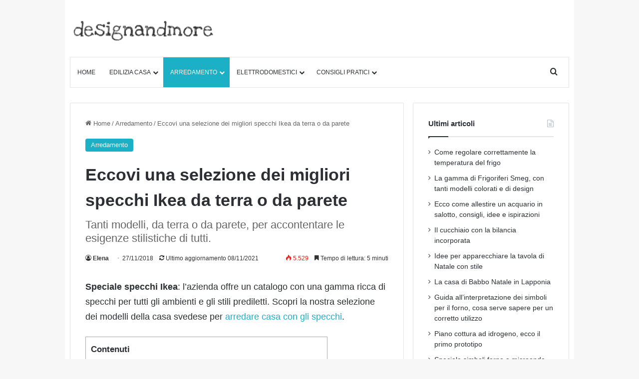

--- FILE ---
content_type: text/html; charset=UTF-8
request_url: https://www.designandmore.it/specchi-ikea/
body_size: 40526
content:
<!DOCTYPE html> 
<html lang="it-IT" class="" data-skin="light"> 
<head>
<meta charset="UTF-8" />
<link rel="preload" href="https://www.designandmore.it/wp-content/cache/fvm/min/1768064150-cssbd37ce4820d97375b3782081bb8f81c9c788e5cc74b9cfe9a6bb1be7261b8.css" as="style" media="all" />
<script data-cfasync="false">if(navigator.userAgent.match(/MSIE|Internet Explorer/i)||navigator.userAgent.match(/Trident\/7\..*?rv:11/i)){var href=document.location.href;if(!href.match(/[?&]iebrowser/)){if(href.indexOf("?")==-1){if(href.indexOf("#")==-1){document.location.href=href+"?iebrowser=1"}else{document.location.href=href.replace("#","?iebrowser=1#")}}else{if(href.indexOf("#")==-1){document.location.href=href+"&iebrowser=1"}else{document.location.href=href.replace("#","&iebrowser=1#")}}}}</script>
<script data-cfasync="false">class FVMLoader{constructor(e){this.triggerEvents=e,this.eventOptions={passive:!0},this.userEventListener=this.triggerListener.bind(this),this.delayedScripts={normal:[],async:[],defer:[]},this.allJQueries=[]}_addUserInteractionListener(e){this.triggerEvents.forEach(t=>window.addEventListener(t,e.userEventListener,e.eventOptions))}_removeUserInteractionListener(e){this.triggerEvents.forEach(t=>window.removeEventListener(t,e.userEventListener,e.eventOptions))}triggerListener(){this._removeUserInteractionListener(this),"loading"===document.readyState?document.addEventListener("DOMContentLoaded",this._loadEverythingNow.bind(this)):this._loadEverythingNow()}async _loadEverythingNow(){this._runAllDelayedCSS(),this._delayEventListeners(),this._delayJQueryReady(this),this._handleDocumentWrite(),this._registerAllDelayedScripts(),await this._loadScriptsFromList(this.delayedScripts.normal),await this._loadScriptsFromList(this.delayedScripts.defer),await this._loadScriptsFromList(this.delayedScripts.async),await this._triggerDOMContentLoaded(),await this._triggerWindowLoad(),window.dispatchEvent(new Event("wpr-allScriptsLoaded"))}_registerAllDelayedScripts(){document.querySelectorAll("script[type=fvmdelay]").forEach(e=>{e.hasAttribute("src")?e.hasAttribute("async")&&!1!==e.async?this.delayedScripts.async.push(e):e.hasAttribute("defer")&&!1!==e.defer||"module"===e.getAttribute("data-type")?this.delayedScripts.defer.push(e):this.delayedScripts.normal.push(e):this.delayedScripts.normal.push(e)})}_runAllDelayedCSS(){document.querySelectorAll("link[rel=fvmdelay]").forEach(e=>{e.setAttribute("rel","stylesheet")})}async _transformScript(e){return await this._requestAnimFrame(),new Promise(t=>{const n=document.createElement("script");let r;[...e.attributes].forEach(e=>{let t=e.nodeName;"type"!==t&&("data-type"===t&&(t="type",r=e.nodeValue),n.setAttribute(t,e.nodeValue))}),e.hasAttribute("src")?(n.addEventListener("load",t),n.addEventListener("error",t)):(n.text=e.text,t()),e.parentNode.replaceChild(n,e)})}async _loadScriptsFromList(e){const t=e.shift();return t?(await this._transformScript(t),this._loadScriptsFromList(e)):Promise.resolve()}_delayEventListeners(){let e={};function t(t,n){!function(t){function n(n){return e[t].eventsToRewrite.indexOf(n)>=0?"wpr-"+n:n}e[t]||(e[t]={originalFunctions:{add:t.addEventListener,remove:t.removeEventListener},eventsToRewrite:[]},t.addEventListener=function(){arguments[0]=n(arguments[0]),e[t].originalFunctions.add.apply(t,arguments)},t.removeEventListener=function(){arguments[0]=n(arguments[0]),e[t].originalFunctions.remove.apply(t,arguments)})}(t),e[t].eventsToRewrite.push(n)}function n(e,t){let n=e[t];Object.defineProperty(e,t,{get:()=>n||function(){},set(r){e["wpr"+t]=n=r}})}t(document,"DOMContentLoaded"),t(window,"DOMContentLoaded"),t(window,"load"),t(window,"pageshow"),t(document,"readystatechange"),n(document,"onreadystatechange"),n(window,"onload"),n(window,"onpageshow")}_delayJQueryReady(e){let t=window.jQuery;Object.defineProperty(window,"jQuery",{get:()=>t,set(n){if(n&&n.fn&&!e.allJQueries.includes(n)){n.fn.ready=n.fn.init.prototype.ready=function(t){e.domReadyFired?t.bind(document)(n):document.addEventListener("DOMContentLoaded2",()=>t.bind(document)(n))};const t=n.fn.on;n.fn.on=n.fn.init.prototype.on=function(){if(this[0]===window){function e(e){return e.split(" ").map(e=>"load"===e||0===e.indexOf("load.")?"wpr-jquery-load":e).join(" ")}"string"==typeof arguments[0]||arguments[0]instanceof String?arguments[0]=e(arguments[0]):"object"==typeof arguments[0]&&Object.keys(arguments[0]).forEach(t=>{delete Object.assign(arguments[0],{[e(t)]:arguments[0][t]})[t]})}return t.apply(this,arguments),this},e.allJQueries.push(n)}t=n}})}async _triggerDOMContentLoaded(){this.domReadyFired=!0,await this._requestAnimFrame(),document.dispatchEvent(new Event("DOMContentLoaded2")),await this._requestAnimFrame(),window.dispatchEvent(new Event("DOMContentLoaded2")),await this._requestAnimFrame(),document.dispatchEvent(new Event("wpr-readystatechange")),await this._requestAnimFrame(),document.wpronreadystatechange&&document.wpronreadystatechange()}async _triggerWindowLoad(){await this._requestAnimFrame(),window.dispatchEvent(new Event("wpr-load")),await this._requestAnimFrame(),window.wpronload&&window.wpronload(),await this._requestAnimFrame(),this.allJQueries.forEach(e=>e(window).trigger("wpr-jquery-load")),window.dispatchEvent(new Event("wpr-pageshow")),await this._requestAnimFrame(),window.wpronpageshow&&window.wpronpageshow()}_handleDocumentWrite(){const e=new Map;document.write=document.writeln=function(t){const n=document.currentScript,r=document.createRange(),i=n.parentElement;let a=e.get(n);void 0===a&&(a=n.nextSibling,e.set(n,a));const s=document.createDocumentFragment();r.setStart(s,0),s.appendChild(r.createContextualFragment(t)),i.insertBefore(s,a)}}async _requestAnimFrame(){return new Promise(e=>requestAnimationFrame(e))}static run(){const e=new FVMLoader(["keydown","mousemove","touchmove","touchstart","touchend","wheel"]);e._addUserInteractionListener(e)}}FVMLoader.run();</script>
<meta name='robots' content='index, follow, max-image-preview:large, max-snippet:-1, max-video-preview:-1' /><title>Specchi Ikea da terra o da parete: le proposte più belle</title>
<meta name="description" content="La collezione di specchi Ikea è davvero ampia e variegata: tanti modelli, da terra o da parete, per accontentare le esigenze stilistiche di tutti." />
<link rel="canonical" href="https://www.designandmore.it/specchi-ikea/" />
<meta property="og:locale" content="it_IT" />
<meta property="og:type" content="article" />
<meta property="og:title" content="Specchi Ikea da terra o da parete: le proposte più belle" />
<meta property="og:description" content="La collezione di specchi Ikea è davvero ampia e variegata: tanti modelli, da terra o da parete, per accontentare le esigenze stilistiche di tutti." />
<meta property="og:url" content="https://www.designandmore.it/specchi-ikea/" />
<meta property="og:site_name" content="Designandmore: arredare casa" />
<meta property="article:published_time" content="2018-11-27T09:59:29+00:00" />
<meta property="article:modified_time" content="2021-11-08T15:02:30+00:00" />
<meta property="og:image" content="https://www.designandmore.it/wp-content/uploads/2017/04/stock4.jpg" />
<meta property="og:image:width" content="500" />
<meta property="og:image:height" content="500" />
<meta property="og:image:type" content="image/jpeg" />
<meta name="author" content="Elena" />
<meta name="twitter:card" content="summary_large_image" />
<script type="application/ld+json" class="yoast-schema-graph">{"@context":"https://schema.org","@graph":[{"@type":"Article","@id":"https://www.designandmore.it/specchi-ikea/#article","isPartOf":{"@id":"https://www.designandmore.it/specchi-ikea/"},"author":{"name":"Elena","@id":"https://www.designandmore.it/#/schema/person/b2690a1e90f966f9dcb617c3ea7ac46f"},"headline":"Eccovi una selezione dei migliori specchi Ikea da terra o da parete","datePublished":"2018-11-27T09:59:29+00:00","dateModified":"2021-11-08T15:02:30+00:00","mainEntityOfPage":{"@id":"https://www.designandmore.it/specchi-ikea/"},"wordCount":1369,"publisher":{"@id":"https://www.designandmore.it/#organization"},"image":{"@id":"https://www.designandmore.it/specchi-ikea/#primaryimage"},"thumbnailUrl":"https://www.designandmore.it/wp-content/uploads/2017/04/stock4.jpg","articleSection":["Arredamento"],"inLanguage":"it-IT"},{"@type":"WebPage","@id":"https://www.designandmore.it/specchi-ikea/","url":"https://www.designandmore.it/specchi-ikea/","name":"Specchi Ikea da terra o da parete: le proposte più belle","isPartOf":{"@id":"https://www.designandmore.it/#website"},"primaryImageOfPage":{"@id":"https://www.designandmore.it/specchi-ikea/#primaryimage"},"image":{"@id":"https://www.designandmore.it/specchi-ikea/#primaryimage"},"thumbnailUrl":"https://www.designandmore.it/wp-content/uploads/2017/04/stock4.jpg","datePublished":"2018-11-27T09:59:29+00:00","dateModified":"2021-11-08T15:02:30+00:00","description":"La collezione di specchi Ikea è davvero ampia e variegata: tanti modelli, da terra o da parete, per accontentare le esigenze stilistiche di tutti.","breadcrumb":{"@id":"https://www.designandmore.it/specchi-ikea/#breadcrumb"},"inLanguage":"it-IT","potentialAction":[{"@type":"ReadAction","target":["https://www.designandmore.it/specchi-ikea/"]}]},{"@type":"ImageObject","inLanguage":"it-IT","@id":"https://www.designandmore.it/specchi-ikea/#primaryimage","url":"https://www.designandmore.it/wp-content/uploads/2017/04/stock4.jpg","contentUrl":"https://www.designandmore.it/wp-content/uploads/2017/04/stock4.jpg","width":500,"height":500},{"@type":"BreadcrumbList","@id":"https://www.designandmore.it/specchi-ikea/#breadcrumb","itemListElement":[{"@type":"ListItem","position":1,"name":"Home","item":"https://www.designandmore.it/"},{"@type":"ListItem","position":2,"name":"Blog","item":"https://www.designandmore.it/blog/"},{"@type":"ListItem","position":3,"name":"Eccovi una selezione dei migliori specchi Ikea da terra o da parete"}]},{"@type":"WebSite","@id":"https://www.designandmore.it/#website","url":"https://www.designandmore.it/","name":"Designandmore: arredare casa","description":"Consigli su come arredare casa, dalla camera da letto al salotto per le vostre scelte di arredamento e di ristrutturazione","publisher":{"@id":"https://www.designandmore.it/#organization"},"potentialAction":[{"@type":"SearchAction","target":{"@type":"EntryPoint","urlTemplate":"https://www.designandmore.it/?s={search_term_string}"},"query-input":{"@type":"PropertyValueSpecification","valueRequired":true,"valueName":"search_term_string"}}],"inLanguage":"it-IT"},{"@type":"Organization","@id":"https://www.designandmore.it/#organization","name":"Designandmore: arredare casa","url":"https://www.designandmore.it/","logo":{"@type":"ImageObject","inLanguage":"it-IT","@id":"https://www.designandmore.it/#/schema/logo/image/","url":"https://www.designandmore.it/wp-content/uploads/2024/09/shutterdm_logo_retina_text-1.png","contentUrl":"https://www.designandmore.it/wp-content/uploads/2024/09/shutterdm_logo_retina_text-1.png","width":600,"height":90,"caption":"Designandmore: arredare casa"},"image":{"@id":"https://www.designandmore.it/#/schema/logo/image/"},"sameAs":["https://it.pinterest.com/designandmoreit/"]},{"@type":"Person","@id":"https://www.designandmore.it/#/schema/person/b2690a1e90f966f9dcb617c3ea7ac46f","name":"Elena","image":{"@type":"ImageObject","inLanguage":"it-IT","@id":"https://www.designandmore.it/#/schema/person/image/","url":"https://secure.gravatar.com/avatar/2b664b4e8ab7fb351caadb053a250556a612520cf5861523b40558a49909be3c?s=96&d=mm&r=g","contentUrl":"https://secure.gravatar.com/avatar/2b664b4e8ab7fb351caadb053a250556a612520cf5861523b40558a49909be3c?s=96&d=mm&r=g","caption":"Elena"},"url":"https://www.designandmore.it/author/elena/"}]}</script>
<link rel="alternate" type="application/rss+xml" title="Designandmore: arredare casa &raquo; Feed" href="https://www.designandmore.it/feed/" />
<link rel="alternate" type="application/rss+xml" title="Designandmore: arredare casa &raquo; Feed dei commenti" href="https://www.designandmore.it/comments/feed/" />
<link rel="alternate" type="application/rss+xml" title="Designandmore: arredare casa &raquo; Eccovi una selezione dei migliori specchi Ikea da terra o da parete Feed dei commenti" href="https://www.designandmore.it/specchi-ikea/feed/" />
<meta name="viewport" content="width=device-width, initial-scale=1.0" />
<meta http-equiv="X-UA-Compatible" content="IE=edge">
<link rel="stylesheet" href="https://www.designandmore.it/wp-content/cache/fvm/min/1768064150-cssbd37ce4820d97375b3782081bb8f81c9c788e5cc74b9cfe9a6bb1be7261b8.css" media="all" /> 
<link rel="profile" href="https://gmpg.org/xfn/11" /> 
<style id="perfmatters-used-css" media="all">body{background:#f7f7f7;color:#2c2f34;font-size:13px;line-height:21px}#toc_container li,#toc_container ul{margin:0;padding:0}#toc_container.no_bullets li,#toc_container.no_bullets ul,#toc_container.no_bullets ul li,.toc_widget_list.no_bullets,.toc_widget_list.no_bullets li{background:0 0;list-style-type:none;list-style:none}#toc_container.have_bullets li{padding-left:12px}#toc_container ul ul{margin-left:1.5em}#toc_container{background:#f9f9f9;border:1px solid #aaa;padding:10px;margin-bottom:1em;width:auto;display:table;font-size:95%}#toc_container.toc_light_blue{background:#edf6ff}#toc_container.toc_white{background:#fff}#toc_container.toc_black{background:#000}#toc_container.toc_transparent{background:none transparent}#toc_container p.toc_title{text-align:center;font-weight:700;margin:0;padding:0}#toc_container.toc_black p.toc_title{color:#aaa}#toc_container span.toc_toggle{font-weight:400;font-size:90%}#toc_container p.toc_title+ul.toc_list{margin-top:1em}#toc_container a{text-decoration:none;text-shadow:none}#toc_container a:hover{text-decoration:underline}:root{--brand-color:#0669ff;--dark-brand-color:#0051cc;--bright-color:#fff;--base-color:#2c2f34}html{-ms-touch-action:manipulation;touch-action:manipulation;-webkit-text-size-adjust:100%;-ms-text-size-adjust:100%}article,aside,details,figcaption,figure,footer,header,main,menu,nav,section,summary{display:block}template,[hidden]{display:none}a{background-color:transparent}a:active,a:hover{outline-width:0}b,strong{font-weight:inherit}b,strong{font-weight:600}img{border-style:none}button,input,select,textarea{font:inherit}button,input,select{overflow:visible}button,input,select,textarea{margin:0}button,select{text-transform:none}button,[type="button"],[type="reset"],[type="submit"]{cursor:pointer}[disabled]{cursor:default}button,html [type="button"],[type="reset"],[type="submit"]{-webkit-appearance:button}button::-moz-focus-inner,input::-moz-focus-inner{border:0;padding:0}button:-moz-focusring,input:-moz-focusring{outline:1px dotted ButtonText}[type="checkbox"],[type="radio"]{box-sizing:border-box;padding:0}[type="number"]::-webkit-inner-spin-button,[type="number"]::-webkit-outer-spin-button{height:auto}[type="search"]{-webkit-appearance:textfield}[type="search"]::-webkit-search-cancel-button,[type="search"]::-webkit-search-decoration{-webkit-appearance:none}*{padding:0;margin:0;list-style:none;border:0;outline:none;box-sizing:border-box}*:before,*:after{box-sizing:border-box}body{background:#f7f7f7;color:var(--base-color);font-family:-apple-system,BlinkMacSystemFont,"Segoe UI",Roboto,Oxygen,Oxygen-Sans,Ubuntu,Cantarell,"Helvetica Neue","Open Sans",Arial,sans-serif;font-size:13px;line-height:21px}h1,h2,h3,h4,h5,h6,.the-subtitle{line-height:1.4;font-weight:600}h1{font-size:41px;font-weight:700}h2{font-size:27px}h3{font-size:23px}h4,.the-subtitle{font-size:17px}a{color:var(--base-color);text-decoration:none;transition:.15s}.brand-title,a:hover{color:var(--brand-color)}img,object,embed{max-width:100%;height:auto}p{line-height:21px}.says,.screen-reader-text,.comment-form-comment label{clip:rect(1px,1px,1px,1px);position:absolute!important;height:1px;width:1px;overflow:hidden}.stream-item{text-align:center;position:relative;z-index:2;margin:20px 0;padding:0}.stream-item img{max-width:100%;width:auto;height:auto;margin:0 auto;display:inline-block;vertical-align:middle}.header-layout-3.no-stream-item .logo-container{width:100%;float:none}@media (max-width:768px){.hide_banner_header .stream-item-above-header,.hide_banner_top .stream-item-top-wrapper,.hide_banner_below_header .stream-item-below-header,.hide_banner_bottom .stream-item-above-footer,.hide_banner_above .stream-item-above-post,.hide_banner_above_content .stream-item-above-post-content,.hide_banner_below_content .stream-item-below-post-content,.hide_banner_below .stream-item-below-post,.hide_banner_comments .stream-item-below-post-comments,.hide_breaking_news #top-nav,.hide_sidebars .sidebar,.hide_footer_tiktok #footer-tiktok,.hide_footer_instagram #footer-instagram,.hide_footer #footer-widgets-container,.hide_copyright #site-info,.hide_breadcrumbs #breadcrumb,.hide_share_post_top .share-buttons-top,.hide_share_post_bottom .share-buttons-bottom,.hide_post_newsletter #post-newsletter,.hide_related #related-posts,.hide_read_next #read-next-block,.hide_post_authorbio .post-components .about-author,.hide_post_nav .prev-next-post-nav,.hide_back_top_button #go-to-top,.hide_read_more_buttons .more-link,.hide_inline_related_posts #inline-related-post{display:none!important}}.tie-icon:before,[class^="tie-icon-"],[class*=" tie-icon-"]{font-family:"tiefonticon"!important;speak:never;font-style:normal;font-weight:400;font-variant:normal;text-transform:none;line-height:1;-webkit-font-smoothing:antialiased;-moz-osx-font-smoothing:grayscale;display:inline-block}body.tie-no-js .fa,body.tie-no-js .fas,body.tie-no-js .far,body.tie-no-js .fab,body.tie-no-js .tie-icon:before,body.tie-no-js [class^="tie-icon-"],body.tie-no-js [class*=" tie-icon-"],body.tie-no-js .weather-icon{visibility:hidden!important}.tie-popup,#autocomplete-suggestions{display:none}.container{margin-right:auto;margin-left:auto;padding-left:15px;padding-right:15px}.container:after{content:"";display:table;clear:both}@media (min-width:768px){.container{width:100%}}@media (min-width:1200px){.container{max-width:1200px}}.tie-row{margin-left:-15px;margin-right:-15px}.tie-row:after{content:"";display:table;clear:both}.tie-col-xs-1,.tie-col-sm-1,.tie-col-md-1,.tie-col-xs-2,.tie-col-sm-2,.tie-col-md-2,.tie-col-xs-3,.tie-col-sm-3,.tie-col-md-3,.tie-col-xs-4,.tie-col-sm-4,.tie-col-md-4,.tie-col-xs-5,.tie-col-sm-5,.tie-col-md-5,.tie-col-xs-6,.tie-col-sm-6,.tie-col-md-6,.tie-col-xs-7,.tie-col-sm-7,.tie-col-md-7,.tie-col-xs-8,.tie-col-sm-8,.tie-col-md-8,.tie-col-xs-9,.tie-col-sm-9,.tie-col-md-9,.tie-col-xs-10,.tie-col-sm-10,.tie-col-md-10,.tie-col-xs-11,.tie-col-sm-11,.tie-col-md-11,.tie-col-xs-12,.tie-col-sm-12,.tie-col-md-12{position:relative;min-height:1px;padding-left:15px;padding-right:15px}.tie-col-xs-1,.tie-col-xs-2,.tie-col-xs-3,.tie-col-xs-4,.tie-col-xs-5,.tie-col-xs-6,.tie-col-xs-7,.tie-col-xs-8,.tie-col-xs-9,.tie-col-xs-10,.tie-col-xs-11,.tie-col-xs-12{float:left}.tie-col-xs-6{width:50%}.tie-col-xs-12{width:100%}@media (min-width:992px){.tie-col-md-1,.tie-col-md-2,.tie-col-md-3,.tie-col-md-4,.tie-col-md-5,.tie-col-md-6,.tie-col-md-7,.tie-col-md-8,.tie-col-md-9,.tie-col-md-10,.tie-col-md-11,.tie-col-md-12{float:left}.tie-col-md-3{width:25%}.tie-col-md-4{width:33.33333%}.tie-col-md-8{width:66.66667%}}.tie-alignright{float:right}.aligncenter{clear:both;display:block;margin:0 auto 1.75em;text-align:center;margin-left:auto;margin-right:auto;margin-top:6px;margin-bottom:6px}.clearfix:before,.clearfix:after{content:" ";display:block;height:0;overflow:hidden}.clearfix:after{clear:both}.tie-container,#tie-wrapper{height:100%;min-height:650px}.tie-container{position:relative;overflow:hidden}#tie-wrapper{background:#fff;position:relative;z-index:108;height:100%;margin:0 auto}.container-wrapper{background:#fff;border:1px solid rgba(0,0,0,.1);border-radius:2px;padding:30px}#content{margin-top:30px}@media (max-width:991px){#content{margin-top:15px}}.site-content{-ms-word-wrap:break-word;word-wrap:break-word}.boxed-layout #tie-wrapper,.boxed-layout .fixed-nav{max-width:1230px}@media (min-width:992px){.boxed-layout #main-nav.fixed-nav,.boxed-layout #tie-wrapper{width:95%}}.theme-header{background:#fff;position:relative;z-index:999}.theme-header:after{content:"";display:table;clear:both}#menu-components-wrap{display:-webkit-flex;display:-ms-flexbox;display:flex;-webkit-justify-content:space-between;-ms-flex-pack:justify;justify-content:space-between;width:100%;-webkit-flex-wrap:wrap;-ms-flex-wrap:wrap;flex-wrap:wrap}.logo-row{position:relative}#logo{margin-top:40px;margin-bottom:40px;display:block;float:left}#logo img{vertical-align:middle}#logo img[src*='.svg']{width:100%!important}@-moz-document url-prefix(){#logo img[src*='.svg']{height:100px}}#logo a{display:inline-block}@media (max-width:991px){#theme-header.has-normal-width-logo #logo{margin:14px 0!important;text-align:left;line-height:1}#theme-header.has-normal-width-logo #logo img{width:auto;height:auto;max-width:190px}}@media (max-width:479px){#theme-header.has-normal-width-logo #logo img{max-width:160px;max-height:60px!important}}@media (max-width:991px){#theme-header.mobile-header-centered #logo{float:none;text-align:center}}.components{display:-webkit-flex;display:-ms-flexbox;display:flex;-webkit-align-items:center;-ms-flex-align:center;align-items:center;-webkit-justify-content:end;-ms-flex-pack:end;justify-content:end}.components>li{position:relative}.components>li.social-icons-item{margin:0}.components>li>a{display:block;position:relative;width:30px;text-align:center;font-size:16px;white-space:nowrap}.components>li>a:hover,.components>li:hover>a{z-index:2}@media (max-width:991px){.logo-container,.header-layout-1 .main-menu-wrapper{border-width:0;display:-webkit-flex;display:-ms-flexbox;display:flex;-webkit-flex-flow:row nowrap;-ms-flex-flow:row nowrap;flex-flow:row nowrap;-webkit-align-items:center;-ms-flex-align:center;align-items:center;-webkit-justify-content:space-between;-ms-flex-pack:justify;justify-content:space-between}}.mobile-header-components{display:none;z-index:10;height:30px;line-height:30px;-webkit-flex-wrap:nowrap;-ms-flex-wrap:nowrap;flex-wrap:nowrap;-webkit-flex:1 1 0%;-ms-flex:1 1 0%;flex:1 1 0%}.mobile-header-components .components{float:none;display:-webkit-flex!important;display:-ms-flexbox!important;display:flex!important;-webkit-justify-content:stretch;-ms-flex-pack:stretch;justify-content:stretch}.mobile-header-components .components li.custom-menu-link{display:inline-block;float:none}.mobile-header-components .components li.custom-menu-link>a{width:20px;padding-bottom:15px}.mobile-header-components [class^="tie-icon-"],.mobile-header-components [class*=" tie-icon-"]{font-size:18px;width:20px;height:20px;vertical-align:middle}.mobile-header-components .tie-mobile-menu-icon{font-size:20px}.mobile-header-components .nav-icon{display:inline-block;width:20px;height:2px;background-color:var(--base-color);position:relative;top:-4px;transition:background .4s ease}.mobile-header-components .nav-icon:before,.mobile-header-components .nav-icon:after{position:absolute;right:0;background-color:var(--base-color);content:"";display:block;width:100%;height:100%;transition:background .4s,right .2s ease,-webkit-transform .4s;transition:transform .4s,background .4s,right .2s ease;transition:transform .4s,background .4s,right .2s ease,-webkit-transform .4s;-webkit-transform:translateZ(0);transform:translateZ(0);-webkit-backface-visibility:hidden;backface-visibility:hidden}.mobile-header-components .nav-icon:before{-webkit-transform:translateY(-7px);-ms-transform:translateY(-7px);transform:translateY(-7px)}.mobile-header-components .nav-icon:after{-webkit-transform:translateY(7px);-ms-transform:translateY(7px);transform:translateY(7px)}.dark-skin .mobile-header-components .nav-icon,.dark-skin .mobile-header-components .nav-icon:before,.dark-skin .mobile-header-components .nav-icon:after,.main-nav-dark.header-layout-1 .mobile-header-components .nav-icon,.main-nav-dark.header-layout-1 .mobile-header-components .nav-icon:before,.main-nav-dark.header-layout-1 .mobile-header-components .nav-icon:after{background-color:#fff}#mobile-header-components-area_1 .components li.custom-menu-link>a{margin-right:15px}#mobile-header-components-area_2 .components{-webkit-flex-direction:row-reverse;-ms-flex-direction:row-reverse;flex-direction:row-reverse}#mobile-header-components-area_2 .components li.custom-menu-link>a{margin-left:15px}#mobile-menu-icon:hover .nav-icon,#mobile-menu-icon:hover .nav-icon:before,#mobile-menu-icon:hover .nav-icon:after{background-color:var(--brand-color)}@media (max-width:991px){.logo-container:before,.logo-container:after{height:1px}#tie-body #mobile-container,.mobile-header-components{display:block}}@media (max-width:991px){.top-nav:not(.has-breaking-news),.topbar-today-date,.top-menu,.theme-header .components{display:none}}.main-nav-wrapper{position:relative;z-index:4}.main-nav{background-color:var(--main-nav-background);color:var(--main-nav-primary-color);position:relative;border:1px solid var(--main-nav-main-border-color);border-width:1px 0}.main-menu-wrapper{position:relative}@media (min-width:992px){.header-menu .menu{display:-webkit-flex;display:-ms-flexbox;display:flex}.header-menu .menu a{display:block;position:relative}.header-menu .menu>li>a{white-space:nowrap}.header-menu .menu .sub-menu a{padding:8px 10px}.header-menu .menu a:hover,.header-menu .menu li:hover>a{z-index:2}.header-menu .menu ul:not(.sub-menu-columns):not(.sub-menu-columns-item):not(.sub-list):not(.mega-cat-sub-categories){box-shadow:0 2px 5px rgba(0,0,0,.1)}.header-menu .menu ul li{position:relative}.header-menu .menu ul a{border-width:0 0 1px;transition:.15s}.header-menu .menu ul ul{top:0;left:100%}#main-nav{z-index:9;line-height:60px}.main-menu .menu a{transition:.15s}.main-menu .menu>li>a{padding:0 14px;font-size:14px;font-weight:700}.main-menu .menu>li>.menu-sub-content{border-top:2px solid var(--main-nav-primary-color)}.main-menu .menu ul{line-height:20px;z-index:1}.main-menu .menu-sub-content{background:var(--main-nav-background);display:none;padding:15px;width:230px;position:absolute;box-shadow:0 3px 4px rgba(0,0,0,.2)}.main-menu .menu-sub-content a{width:200px}.main-menu ul li:hover>.menu-sub-content,.main-menu ul li[aria-expanded="true"]>ul,.main-menu ul li[aria-expanded="true"]>.mega-menu-block{display:block;z-index:1}nav.main-nav.menu-style-solid-bg .menu>li.tie-current-menu>a,nav.main-nav.menu-style-solid-bg .menu>li:hover>a{background-color:var(--main-nav-primary-color);color:var(--main-nav-contrast-primary-color)}nav.main-nav .components>li:hover>a{color:var(--brand-color)}.main-nav .menu ul li:hover>a:not(.megamenu-pagination),.main-nav .components li a:hover,.main-nav .menu ul li.current-menu-item:not(.mega-link-column)>a{color:var(--main-nav-primary-color)}.main-nav .menu a,.main-nav .components li a{color:var(--main-nav-text-color)}.main-nav-light{--main-nav-background:#fff;--main-nav-secondry-background:rgba(0,0,0,.03);--main-nav-primary-color:var(--brand-color);--main-nav-contrast-primary-color:var(--bright-color);--main-nav-text-color:var(--base-color);--main-nav-secondry-text-color:rgba(0,0,0,.5);--main-nav-main-border-color:rgba(0,0,0,.1);--main-nav-secondry-border-color:rgba(0,0,0,.08)}}@media (min-width:992px){header .menu-item-has-children>a:before,.mega-menu>a:before{content:"";content:"";position:absolute;right:10px;top:50%;bottom:auto;-webkit-transform:translateY(-50%);-ms-transform:translateY(-50%);transform:translateY(-50%);font-family:"tiefonticon"!important;font-style:normal;font-weight:400;font-variant:normal;text-transform:none;font-size:11px;line-height:1}header .menu-item-has-children .menu-item-has-children>a:before,.mega-menu .menu-item-has-children>a:before{content:"";font-size:15px}.menu>.menu-item-has-children:not(.is-icon-only)>a,.menu .mega-menu:not(.is-icon-only)>a{padding-right:25px}}@media (min-width:992px){.main-nav-boxed .main-nav{border-width:0}.main-nav-boxed .main-menu-wrapper{float:left;width:100%;background-color:var(--main-nav-background);padding-right:15px}.main-nav-boxed.main-nav-light .main-menu-wrapper{border:1px solid var(--main-nav-main-border-color)}.dark-skin .main-nav-boxed.main-nav-light .main-menu-wrapper{border-width:0}}.main-nav-boxed .main-nav:not(.fixed-nav),.main-nav-boxed .fixed-nav .main-menu-wrapper,.theme-header:not(.main-nav-boxed) .fixed-nav .main-menu-wrapper{background:transparent!important}@media only screen and (min-width:992px) and (max-width:1100px){.main-nav .menu>li:not(.is-icon-only)>a{padding-left:7px;padding-right:7px}.main-nav .menu>li:not(.is-icon-only)>a:before{display:none}}@media (max-width:991px){#tie-wrapper header#theme-header{box-shadow:none;background:transparent!important}.logo-container,.header-layout-1 .main-nav{border-width:0;box-shadow:0 3px 7px 0 rgba(0,0,0,.1)}.logo-container,.header-layout-1 .main-nav{background-color:#fff}.dark-skin .logo-container,.main-nav-dark.header-layout-1 .main-nav{background-color:#1f2024}#sticky-nav-mask,.header-layout-1 #menu-components-wrap,.header-layout-3 .main-nav-wrapper,.header-layout-2 .main-nav-wrapper{display:none}.main-menu-wrapper .main-menu-wrap{width:100%}}.sidebar .container-wrapper,.sidebar .tie-weather-widget{margin-bottom:30px}@media (max-width:991px){.sidebar .container-wrapper,.sidebar .tie-weather-widget{margin-bottom:15px}}body:not(.has-builder) .sidebar .container-wrapper:last-child,body:not(.has-builder) .sidebar .tie-weather-widget:last-child{margin-bottom:0}@media (max-width:991px){.has-sidebar .sidebar{margin-top:15px}}.widget-title{position:relative}.widget-title .the-subtitle{font-size:15px;min-height:15px}.widget-title-icon{position:absolute;right:0;top:1px;color:#b9bec3;font-size:15px}.widget-title-icon:before{content:""}.widget li{padding:6px 0}.widget li:first-child{padding-top:0}.widget li:last-child{padding-bottom:0;border-bottom:0}.widget li:after{clear:both;display:table;content:""}.widget .post-meta{margin:2px 0 0;font-size:11px;line-height:17px}.widget_recent_entries .widget-title-icon:before,.categort-posts .widget-title-icon:before,.posts-list .widget-title-icon:before,.widget_pages .widget-title-icon:before,.widget_text .widget-title-icon:before,.text-html .widget-title-icon:before,.tie-slider-widget .widget-title-icon:before{content:""}form.search-form{overflow:auto;position:relative;width:100%;margin-top:10px}.search-field{float:left;width:73%;padding:8px 15px}.woocommerce-product-search [type="submit"],.search-submit[type="submit"]{float:right;padding:10px 5px;margin-left:2%;width:25%}.widget_text p,.text-html p{line-height:24px}.widget_text p:not(:last-child),.widget_text ul:not(:last-child),.widget_text ol:not(:last-child),.text-html p:not(:last-child),.text-html ul:not(:last-child),.text-html ol:not(:last-child){margin-bottom:20px}.widget_text ul li,.text-html ul li{list-style:inside disc}.widget_text .fa,.text-html .fa{width:16px;text-align:center}.widget_text .textwidget{overflow:hidden}.widget_categories li,.widget_product_categories li,.widget_layered_nav li,.widget_archive li,.widget_nav_menu li,.widget_meta li,.widget_pages li,.widget_recent_entries li,.widget_display_forums li,.widget_display_views li,.widget_rss li,.widget_display_stats dt{padding:5px 0 5px 12px;font-size:105%}.widget_categories li a:before,.widget_product_categories li a:before,.widget_layered_nav li a:before,.widget_archive li a:before,.widget_nav_menu li a:before,.widget_meta li a:before,.widget_pages li a:before,.widget_recent_entries li a:before,.widget_display_forums li a:before,.widget_display_views li a:before,.widget_rss li a:before,.widget_display_stats dt:before{content:"";font-family:"tiefonticon";color:#2c2f34;font-size:13px;display:inline-block;line-height:18px;width:12px;margin-left:-12px;text-align:left}.dark-skin .widget_categories li a:before,.dark-skin .widget_product_categories li a:before,.dark-skin .widget_layered_nav li a:before,.dark-skin .widget_archive li a:before,.dark-skin .widget_nav_menu li a:before,.dark-skin .widget_meta li a:before,.dark-skin .widget_pages li a:before,.dark-skin .widget_recent_entries li a:before,.dark-skin .widget_display_forums li a:before,.dark-skin .widget_display_views li a:before,.dark-skin .widget_rss li a:before,.dark-skin .widget_display_stats dt:before{color:#ccc}.widget_categories .children,.widget_product_categories .children,.widget_nav_menu .sub-menu,.widget_pages .children{margin-top:0;clear:both}.widget_categories .children li,.widget_product_categories .children li,.widget_nav_menu .sub-menu li,.widget_pages .children li{padding-left:15px}.widget_categories .children li:first-child,.widget_product_categories .children li:first-child,.widget_nav_menu .sub-menu li:first-child,.widget_pages .children li:first-child{padding-top:10px}.widget_nav_menu .widget-title-icon:before{content:""}.site-footer .widget_nav_menu li{padding-left:0;padding-right:0}.site-footer .widget_nav_menu li a:before{display:none}.widget_recent_entries a+span,.widget_display_replies li div,.widget_display_topics li div,.widget_rss .rss-date{display:inline;color:#666;font-size:90%}.widget_recent_entries a+span:before,.widget_display_replies li div:before,.widget_display_topics li div:before,.widget_rss .rss-date:before{content:" - "}.stream-item .widget-title-icon:before,.stream-item-widget .widget-title-icon:before{content:""}.social-icons-widget .widget-title-icon:before{content:""}.social-icons-widget ul{margin:0 -3px}.social-icons-widget .social-icons-item{float:left;margin:3px;border-bottom:0;padding:0}.social-icons-widget .social-icons-item .social-link{width:40px;height:40px;line-height:40px;font-size:18px}@media (max-width:479px){.social-icons-widget .solid-social-icons{text-align:center}.social-icons-widget .social-icons-item{float:none;display:inline-block}}@media (min-width:992px){.theme-header .logo-row>div{height:auto!important}}#mobile-container{display:none;padding:10px 30px 30px}#mobile-menu{margin-bottom:20px;position:relative;padding-top:15px}#mobile-menu .menu>li{border-bottom:1px solid rgba(0,0,0,.05)}.dark-skin #mobile-menu .menu>li{border-color:rgba(255,255,255,.05)}#mobile-menu .menu>li li{padding-left:15px}#mobile-menu .menu>li:only-child{border-bottom:none}#mobile-menu .menu>li:only-child li{padding:0}#mobile-menu .menu>li:only-child li a{font-size:16px;font-weight:600}#mobile-menu li{display:block;position:relative}#mobile-menu li .screen-reader-text{height:auto;width:auto;position:initial!important;overflow:initial!important;clip:initial!important;-webkit-clip-path:initial!important;clip-path:initial!important}#mobile-menu li a{display:block;padding:15px 50px 15px 0;font-size:16px;line-height:22px;font-weight:600}.dark-skin #mobile-menu li a{color:#fff}#mobile-menu li a:hover{opacity:.7}#mobile-menu li.menu-item-has-children>a:before{display:none}#mobile-menu li ul,#mobile-menu li .menu-sub-content{opacity:1!important;background-image:none!important;padding:0!important;min-height:unset!important}#mobile-menu li ul{padding-left:15px;display:none}#mobile-menu li ul a{font-weight:400;font-size:14px;padding-top:10px;padding-bottom:10px}#mobile-social-icons{margin-bottom:15px}#mobile-social-icons ul{text-align:center;overflow:hidden}#mobile-social-icons ul .social-icons-item{float:none;display:inline-block}#mobile-social-icons .social-icons-item{margin:0}#mobile-social-icons .social-icons-item .social-link{background:transparent;border:none}#mobile-search .search-form{overflow:hidden;position:relative}#mobile-search .search-form:after{position:absolute;content:"";font-family:"tiefonticon";top:4px;right:10px;line-height:30px;width:30px;font-size:16px;border-radius:50%;text-align:center;color:#fff}#mobile-search .search-field{background-color:rgba(0,0,0,.05);border-color:rgba(255,255,255,.1);color:#fff;width:100%;border-radius:50px;padding:7px 45px 7px 20px}#mobile-search .search-submit{background:transparent;font-size:0;width:35px;height:38px;position:absolute;top:0;right:5px;z-index:1}#mobile-search input::-webkit-input-placeholder{color:rgba(255,255,255,.6)}#mobile-search input::-moz-placeholder{color:rgba(255,255,255,.6)}#mobile-search input:-moz-placeholder{color:rgba(255,255,255,.6)}#mobile-search input:-ms-input-placeholder{color:rgba(255,255,255,.6)}#tie-wrapper:after{position:absolute;z-index:1000;top:-10%;left:-50%;width:0;height:0;background:rgba(0,0,0,.2);content:"";opacity:0;cursor:pointer;transition:opacity .5s,width .1s .5s,height .1s .5s}.dark-skin .side-aside{background:#0e0f11}@media (max-width:991px){.side-aside.appear-from-left{left:0;-webkit-transform:translate(-100%,0);-ms-transform:translate(-100%,0);transform:translate(-100%,0)}.side-aside.is-fullwidth{width:100%}}.is-mobile .side-aside .side-aside-wrapper,.is-desktop .side-aside .has-custom-scroll{padding:50px 0 0}.side-aside:after{position:absolute;top:0;left:0;width:100%;height:100%;background:rgba(0,0,0,.2);content:"";opacity:1;transition:opacity .5s}.side-aside .container-wrapper{padding:30px!important;border-radius:0;border:0;background:transparent;box-shadow:none!important}a.remove{position:absolute;top:0;right:0;display:block;display:block;speak:never;-webkit-font-smoothing:antialiased;-moz-osx-font-smoothing:grayscale;width:20px;height:20px;line-height:20px;text-align:center;font-size:15px}a.remove:before{content:"";font-family:"tiefonticon";color:#e74c3c;transition:color .15s}a.remove:hover:before{color:#bf2718}a.remove.big-btn{width:25px;height:25px;line-height:25px;font-size:22px}a.remove.light-btn:not(:hover):before{color:#fff}.side-aside a.remove{z-index:1;top:15px;left:50%;right:auto;-webkit-transform:translateX(-50%);-ms-transform:translateX(-50%);transform:translateX(-50%)}.side-aside a.remove:not(:hover):before{color:#111}.side-aside.dark-skin a.remove:not(:hover):before{color:#fff}.tie-popup a.remove{transition:.3s;-webkit-transform:scale(.2);-ms-transform:scale(.2);transform:scale(.2);opacity:0;top:15px;right:15px;z-index:1}.theiaStickySidebar:after{content:"";display:table;clear:both}.side-aside,.has-custom-scroll{overflow-x:hidden;scrollbar-width:thin}.side-aside::-webkit-scrollbar,.has-custom-scroll::-webkit-scrollbar{width:5px}.side-aside::-webkit-scrollbar-track,.has-custom-scroll::-webkit-scrollbar-track{background:transparent}.side-aside::-webkit-scrollbar-thumb,.has-custom-scroll::-webkit-scrollbar-thumb{border-radius:20px;background:rgba(0,0,0,.2)}.dark-skin .side-aside::-webkit-scrollbar-thumb,.dark-skin .has-custom-scroll::-webkit-scrollbar-thumb{background:#000}.tie-popup{position:fixed;z-index:99999;left:0;top:0;height:100%;width:100%;background-color:rgba(0,0,0,.5);display:none;-webkit-perspective:600px;perspective:600px}.pop-up-live-search{will-change:transform,opacity;transition:.3s;-webkit-transform:scale(.7);-ms-transform:scale(.7);transform:scale(.7);opacity:0}.tie-popup-search-wrap .container{padding:0}.tie-popup-search-wrap::-webkit-input-placeholder{color:#fff}.tie-popup-search-wrap::-moz-placeholder{color:#fff}.tie-popup-search-wrap:-moz-placeholder{color:#fff}.tie-popup-search-wrap:-ms-input-placeholder{color:#fff}.tie-popup-search-wrap form{position:relative;height:80px;margin-bottom:20px}.popup-search-wrap-inner{position:relative;padding:80px 15px 0;margin:0 auto;max-width:800px}input.tie-popup-search-input{width:100%;height:80px;line-height:80px;background:rgba(0,0,0,.7)!important;font-weight:500;font-size:22px;border:0;padding-right:80px;padding-left:30px;color:#fff;border-radius:5px}button.tie-popup-search-submit{font-size:28px;color:#666;position:absolute;right:5px;top:15px;background:transparent!important;transition:.15s}#autocomplete-suggestions{overflow:auto;padding:20px;color:#eee;position:absolute;display:none;width:370px;z-index:9999;margin-top:15px}#autocomplete-suggestions .post-meta{margin:3px 0 0}@font-face{font-family:"tiefonticon";src:url(https://www.designandmore.it/wp-content/themes/jannah/assets/css/../fonts/tielabs-fonticon/tielabs-fonticon.woff?ciufdj) format("woff");font-weight:400;font-style:normal;font-display:block}.tie-icon-facebook:before{content:""}.tie-icon-search:before{content:""}.tie-icon-home:before{content:""}.tie-icon-refresh:before{content:""}.tie-icon-bookmark:before{content:""}.tie-icon-twitter:before{content:""}.tie-icon-feed:before{content:""}.tie-icon-pinterest:before{content:""}.tie-icon-envelope:before{content:""}.tie-icon-angle-up:before{content:""}.tie-icon-share:before{content:""}.tie-icon-fire:before{content:""}@-webkit-keyframes rain-animi-effect{0%{opacity:1}100%{opacity:0;-webkit-transform:translateY(3em);transform:translateY(3em)}}@keyframes rain-animi-effect{0%{opacity:1}100%{opacity:0;-webkit-transform:translateY(3em);transform:translateY(3em)}}@-webkit-keyframes rain-animi-effect-with-rotate{0%{opacity:1;-webkit-transform:translateY(0) rotate(0deg);transform:translateY(0) rotate(0deg)}100%{opacity:0;-webkit-transform:translateY(1em) rotate(360deg);transform:translateY(1em) rotate(360deg)}}@keyframes rain-animi-effect-with-rotate{0%{opacity:1;-webkit-transform:translateY(0) rotate(0deg);transform:translateY(0) rotate(0deg)}100%{opacity:0;-webkit-transform:translateY(1em) rotate(360deg);transform:translateY(1em) rotate(360deg)}}@-webkit-keyframes drizzle-animi-effect{0%{opacity:1;-webkit-transform:translateY(0) translateX(0) rotate(10deg);transform:translateY(0) translateX(0) rotate(10deg)}100%{opacity:0;-webkit-transform:translateY(3em) translateX(-3em) rotate(20deg);transform:translateY(3em) translateX(-3em) rotate(20deg)}}@keyframes drizzle-animi-effect{0%{opacity:1;-webkit-transform:translateY(0) translateX(0) rotate(10deg);transform:translateY(0) translateX(0) rotate(10deg)}100%{opacity:0;-webkit-transform:translateY(3em) translateX(-3em) rotate(20deg);transform:translateY(3em) translateX(-3em) rotate(20deg)}}@-webkit-keyframes tie-float-y{0%{-webkit-transform:translateY(0);transform:translateY(0)}50%{-webkit-transform:translateY(-6px);transform:translateY(-6px)}100%{-webkit-transform:translateY(0);transform:translateY(0)}}@keyframes tie-float-y{0%{-webkit-transform:translateY(0);transform:translateY(0)}50%{-webkit-transform:translateY(-6px);transform:translateY(-6px)}100%{-webkit-transform:translateY(0);transform:translateY(0)}}@-webkit-keyframes tie-spin{0%{-webkit-transform:rotate(0deg);transform:rotate(0deg)}100%{-webkit-transform:rotate(360deg);transform:rotate(360deg)}}@keyframes tie-spin{0%{-webkit-transform:rotate(0deg);transform:rotate(0deg)}100%{-webkit-transform:rotate(360deg);transform:rotate(360deg)}}@-webkit-keyframes passing{0%{-webkit-transform:translateX(50%);transform:translateX(50%);opacity:0}50%{-webkit-transform:translateX(0);transform:translateX(0);opacity:1}100%{-webkit-transform:translateX(-50%);transform:translateX(-50%);opacity:0}}@keyframes passing{0%{-webkit-transform:translateX(50%);transform:translateX(50%);opacity:0}50%{-webkit-transform:translateX(0);transform:translateX(0);opacity:1}100%{-webkit-transform:translateX(-50%);transform:translateX(-50%);opacity:0}}@-webkit-keyframes burst{0%{opacity:.6}50%{-webkit-transform:scale(1.8);transform:scale(1.8);opacity:0}100%{opacity:0}}@keyframes burst{0%{opacity:.6}50%{-webkit-transform:scale(1.8);transform:scale(1.8);opacity:0}100%{opacity:0}}@-webkit-keyframes tie-float-x{0%{-webkit-transform:translateX(0);transform:translateX(0)}50%{-webkit-transform:translateX(-6px);transform:translateX(-6px)}100%{-webkit-transform:translateX(0);transform:translateX(0)}}@keyframes tie-float-x{0%{-webkit-transform:translateX(0);transform:translateX(0)}50%{-webkit-transform:translateX(-6px);transform:translateX(-6px)}100%{-webkit-transform:translateX(0);transform:translateX(0)}}@-webkit-keyframes flashing{0%,100%,50%{opacity:1}25%,75%{opacity:0}}@keyframes flashing{0%,100%,50%{opacity:1}25%,75%{opacity:0}}@-webkit-keyframes flashing-reverse{0%,100%,50%{opacity:0}25%,75%{opacity:1}}@keyframes flashing-reverse{0%,100%,50%{opacity:0}25%,75%{opacity:1}}.fa,.fas,.far,.fal,.fad,.fab{-moz-osx-font-smoothing:grayscale;-webkit-font-smoothing:antialiased;display:inline-block;font-style:normal;font-variant:normal;text-rendering:auto;line-height:1}@-webkit-keyframes fa-spin{0%{-webkit-transform:rotate(0deg);transform:rotate(0deg)}100%{-webkit-transform:rotate(360deg);transform:rotate(360deg)}}@keyframes fa-spin{0%{-webkit-transform:rotate(0deg);transform:rotate(0deg)}100%{-webkit-transform:rotate(360deg);transform:rotate(360deg)}}.fa-heart:before{content:""}@font-face{font-family:"Font Awesome 5 Brands";font-style:normal;font-weight:400;font-display:block;src:url(https://www.designandmore.it/wp-content/themes/jannah/assets/css/../fonts/fontawesome/fa-brands-400.woff2) format("woff2"),url(https://www.designandmore.it/wp-content/themes/jannah/assets/css/../fonts/fontawesome/fa-brands-400.woff) format("woff")}@font-face{font-family:"Font Awesome 5 Free";font-style:normal;font-weight:400;font-display:block;src:url(https://www.designandmore.it/wp-content/themes/jannah/assets/css/../fonts/fontawesome/fa-regular-400.woff2) format("woff2"),url(https://www.designandmore.it/wp-content/themes/jannah/assets/css/../fonts/fontawesome/fa-regular-400.woff) format("woff")}@font-face{font-family:"Font Awesome 5 Free";font-style:normal;font-weight:900;font-display:block;src:url(https://www.designandmore.it/wp-content/themes/jannah/assets/css/../fonts/fontawesome/fa-solid-900.woff2) format("woff2"),url(https://www.designandmore.it/wp-content/themes/jannah/assets/css/../fonts/fontawesome/fa-solid-900.woff) format("woff")}.fa,.fas{font-family:"Font Awesome 5 Free";font-weight:900}.post-content.container-wrapper{padding:0}.post-components>div,.post-components #add-comment-block{margin-top:30px}@media (max-width:991px){.post-components>div,.post-components #add-comment-block{margin-top:15px}}.entry-header,.page-title{font-size:45px;line-height:1.2}@media (max-width:767px){.entry-header,.page-title{font-size:28px}}.entry-header .entry-title{margin-bottom:15px}@media (max-width:767px){.entry-header .entry-title{font-size:28px}}.entry-header .entry-sub-title{font-size:22px;line-height:27px;font-weight:400;margin-top:-5px;margin-bottom:15px;color:#666;font-family:inherit;letter-spacing:0}@media (max-width:991px){.entry-header .entry-sub-title{font-size:18px;line-height:23px}}.entry-header .post-cat{margin-bottom:6px}.entry-header .post-meta{overflow:inherit;font-size:12px;margin-top:5px;margin-bottom:0;line-height:24px}.entry-header .post-meta .meta-item{margin-right:12px}.entry-header .post-meta,.entry-header .post-meta a:not(:hover){color:#333}.dark-skin .entry-header .post-meta,.dark-skin .entry-header .post-meta a:not(:hover){color:#aaa}.entry-header .post-meta .meta-author{margin:0}.entry-header .post-meta .meta-author a{font-weight:600}.entry-header .post-meta .author-meta+.date:before{content:"•";color:#ccc;margin:0 3px 0 5px;display:inline-block}.entry-header .post-meta .tie-alignright{display:inline}@media (max-width:767px){.entry-header .post-meta{margin-bottom:-8px}.entry-header .post-meta .tie-alignright{float:none}.entry-header .post-meta .meta-item,.entry-header .post-meta .tie-alignright .meta-item:last-child{margin-bottom:8px!important}.entry-header .post-meta>span,.entry-header .post-meta>div{float:initial!important}.entry-header .post-meta .meta-author a{font-weight:400}}@media (max-width:320px){.single-big-img .entry-sub-title{display:none}}.single-big-img .entry-title,.single-big-img .entry-sub-title,.single-big-img .post-meta{text-shadow:0 0 10px rgba(0,0,0,.8)}.single-big-img .entry-sub-title{color:#fff}.post-layout-1 div.entry-content{padding-top:0}.post-layout-1 .entry-header-outer,.post-layout-2 .entry-header-outer,.post-layout-6 .entry-header-outer{padding:30px 30px 20px}@media (max-width:767px){.post-layout-1 .entry-header-outer,.post-layout-2 .entry-header-outer,.post-layout-6 .entry-header-outer{padding:20px}}.post-layout-1 .entry-header,.post-layout-2 .entry-header,.post-layout-6 .entry-header{padding:0;margin:0}.entry-content{padding:0 30px 30px}@media (max-width:767px){.entry-content{padding-right:15px;padding-left:15px}}.entry a,.dark-skin .entry a{color:var(--brand-color)}.entry a:hover,.dark-skin .entry a:hover{color:var(--dark-brand-color)}.entry h1,.entry h2,.entry h3,.entry h4,.entry h5,.entry h6{margin:0 0 .5em}@media (max-width:767px){.single .entry-content{padding-top:15px}}.share-buttons{padding:18px 28px;line-height:0}@media (max-width:767px){.share-buttons{padding:15px}}.magazine1 .share-buttons-bottom{background:#f7f7f7;border-top:1px solid rgba(0,0,0,.1)}.share-links a,.dark-skin .share-links a{color:#fff}.share-links{overflow:hidden;position:relative}.share-links .share-btn-icon{font-size:15px}.share-links a{display:inline-block;margin:2px;height:40px;overflow:hidden;position:relative;transition:.3s;border-radius:2px;width:40px}.share-links a,.share-links a:before{background-color:#444}.share-links a .share-btn-icon{width:40px;height:40px;float:left;display:block;text-align:center;line-height:40px}.share-links a:hover{opacity:.8;color:#fff}.share-links .equal-width{width:1%;display:table-cell;margin:0;border-radius:0}.share-links .equal-width .share-btn-icon{display:inline-block;float:none;width:100%}.share-centered{text-align:center}.share-title{padding-right:15px;display:inline-block;float:left;line-height:40px;font-size:12px;margin:2px 0}.share-title .tie-icon-share{margin-right:5px;font-size:14px}.share-links a.facebook-share-btn,.share-links a.facebook-share-btn:before{background:#4080ff}.share-links a.twitter-share-btn,.share-links a.twitter-share-btn:before{background:#000}.share-links a.email-share-btn,.share-links a.email-share-btn:before{background:#333}@media (max-width:479px){.follow-us-title,.share-title{display:none}}.prev-next-post-nav{overflow:hidden}.prev-next-post-nav .tie-media-icon{float:left;font-size:16px;margin-right:10px;display:block;line-height:30px}.prev-next-post-nav .prev-post{padding-left:0;float:left}.prev-next-post-nav .prev-post .tie-media-icon:before{content:"";letter-spacing:5px}.prev-next-post-nav .next-post{padding-right:0;float:right}.prev-next-post-nav .next-post .tie-media-icon:before{content:"";letter-spacing:-5px}@media (max-width:479px){.prev-next-post-nav>div{width:100%;padding:0!important}.prev-next-post-nav>div:first-child{margin-bottom:20px}.prev-next-post-nav>div:last-child h3{padding-bottom:0}}.prev-next-post-nav .post-thumb{height:180px;background-size:cover;background-color:rgba(0,0,0,.2)}.prev-next-post-nav .post-thumb .tie-media-icon{width:60px;height:60px}.prev-next-post-nav .post-thumb .tie-media-icon:before,.prev-next-post-nav .post-thumb .tie-media-icon:after{width:60px;height:60px;line-height:50px;font-size:50px;border-width:3px}.prev-next-post-nav .post-thumb:hover{opacity:.8}.prev-next-post-nav h3{font-size:16px;transition:.15s;line-height:22px;text-align:center;padding:10px 20px 0}@media (max-width:767px){.prev-next-post-nav h3{padding:10px 10px 0}}#related-posts .related-posts-list{overflow:hidden;margin:0 -15px -20px}@media (max-width:767px){#related-posts .related-posts-list{margin:0 -8px -20px}}#related-posts .related-item{position:relative;float:left;width:33.333%;padding:0 15px;margin-bottom:20px}@media (max-width:767px){#related-posts .related-item{padding:0 8px}}#related-posts .related-item .post-thumb{margin-bottom:10px}#related-posts .related-item .post-title{font-size:14px;line-height:19px}#related-posts .related-item .post-meta{margin:4px 0 0}.one-column-no-sidebar .site-content #related-posts .related-item:nth-child(3n+1),.has-sidebar .site-content #related-posts .related-item:nth-child(3n+1){clear:both}@media (max-width:767px){#related-posts .related-item{width:50%!important;clear:none!important}#related-posts .related-item:nth-child(2n+1){clear:left!important}}#related-posts.has-extra-post .related-item:last-child{clear:none!important;display:none}@media only screen and (min-width:320px) and (max-width:767px){#related-posts.has-extra-post .related-item:last-child{display:block}}#reading-position-indicator{display:block;height:5px;position:fixed;bottom:0;left:0;background:var(--brand-color);box-shadow:0 0 10px rgba(0,136,255,.7);width:0;z-index:9999;max-width:100%}#main-nav #reading-position-indicator{margin-bottom:-5px}.stream-item-below-post,.stream-item-below-post-content{margin:30px auto;clear:both}#post-extra-info{display:none}.entry ol,.entry ul,.comment-content ol,.comment-content ul{margin-bottom:20px;padding-left:15px;margin-left:20px}.entry ul li,.entry ol ul li,.comment-content ul li,.comment-content ol ul li{list-style:disc;list-style-image:none}.entry li,.comment-content li{margin:0 0 5px 0}.entry li ol,.entry li ul,.comment-content li ol,.comment-content li ul{margin:5px 0 0 15px}</style> 
<style type="text/css" media="all">:root{--tie-preset-gradient-1:linear-gradient(135deg, rgba(6, 147, 227, 1) 0%, rgb(155, 81, 224) 100%);--tie-preset-gradient-2:linear-gradient(135deg, rgb(122, 220, 180) 0%, rgb(0, 208, 130) 100%);--tie-preset-gradient-3:linear-gradient(135deg, rgba(252, 185, 0, 1) 0%, rgba(255, 105, 0, 1) 100%);--tie-preset-gradient-4:linear-gradient(135deg, rgba(255, 105, 0, 1) 0%, rgb(207, 46, 46) 100%);--tie-preset-gradient-5:linear-gradient(135deg, rgb(238, 238, 238) 0%, rgb(169, 184, 195) 100%);--tie-preset-gradient-6:linear-gradient(135deg, rgb(74, 234, 220) 0%, rgb(151, 120, 209) 20%, rgb(207, 42, 186) 40%, rgb(238, 44, 130) 60%, rgb(251, 105, 98) 80%, rgb(254, 248, 76) 100%);--tie-preset-gradient-7:linear-gradient(135deg, rgb(255, 206, 236) 0%, rgb(152, 150, 240) 100%);--tie-preset-gradient-8:linear-gradient(135deg, rgb(254, 205, 165) 0%, rgb(254, 45, 45) 50%, rgb(107, 0, 62) 100%);--tie-preset-gradient-9:linear-gradient(135deg, rgb(255, 203, 112) 0%, rgb(199, 81, 192) 50%, rgb(65, 88, 208) 100%);--tie-preset-gradient-10:linear-gradient(135deg, rgb(255, 245, 203) 0%, rgb(182, 227, 212) 50%, rgb(51, 167, 181) 100%);--tie-preset-gradient-11:linear-gradient(135deg, rgb(202, 248, 128) 0%, rgb(113, 206, 126) 100%);--tie-preset-gradient-12:linear-gradient(135deg, rgb(2, 3, 129) 0%, rgb(40, 116, 252) 100%);--tie-preset-gradient-13:linear-gradient(135deg, #4D34FA, #ad34fa);--tie-preset-gradient-14:linear-gradient(135deg, #0057FF, #31B5FF);--tie-preset-gradient-15:linear-gradient(135deg, #FF007A, #FF81BD);--tie-preset-gradient-16:linear-gradient(135deg, #14111E, #4B4462);--tie-preset-gradient-17:linear-gradient(135deg, #F32758, #FFC581);--main-nav-background:#FFFFFF;--main-nav-secondry-background:rgba(0,0,0,0.03);--main-nav-primary-color:#0088ff;--main-nav-contrast-primary-color:#FFFFFF;--main-nav-text-color:#2c2f34;--main-nav-secondry-text-color:rgba(0,0,0,0.5);--main-nav-main-border-color:rgba(0,0,0,0.1);--main-nav-secondry-border-color:rgba(0,0,0,0.08)}</style> 
<style id='wp-img-auto-sizes-contain-inline-css' type='text/css' media="all">img:is([sizes=auto i],[sizes^="auto," i]){contain-intrinsic-size:3000px 1500px}</style> 
<link rel="stylesheet" id="tie-theme-child-css-css" type="text/css" media="all" data-pmdelayedstyle="https://www.designandmore.it/wp-content/themes/jannah-child/style.css?ver=6.9"> 
<style id='wp-block-library-inline-css' type='text/css' media="all">:root{--wp-block-synced-color:#7a00df;--wp-block-synced-color--rgb:122,0,223;--wp-bound-block-color:var(--wp-block-synced-color);--wp-editor-canvas-background:#ddd;--wp-admin-theme-color:#007cba;--wp-admin-theme-color--rgb:0,124,186;--wp-admin-theme-color-darker-10:#006ba1;--wp-admin-theme-color-darker-10--rgb:0,107,160.5;--wp-admin-theme-color-darker-20:#005a87;--wp-admin-theme-color-darker-20--rgb:0,90,135;--wp-admin-border-width-focus:2px}@media (min-resolution:192dpi){:root{--wp-admin-border-width-focus:1.5px}}.wp-element-button{cursor:pointer}:root .has-very-light-gray-background-color{background-color:#eee}:root .has-very-dark-gray-background-color{background-color:#313131}:root .has-very-light-gray-color{color:#eee}:root .has-very-dark-gray-color{color:#313131}:root .has-vivid-green-cyan-to-vivid-cyan-blue-gradient-background{background:linear-gradient(135deg,#00d084,#0693e3)}:root .has-purple-crush-gradient-background{background:linear-gradient(135deg,#34e2e4,#4721fb 50%,#ab1dfe)}:root .has-hazy-dawn-gradient-background{background:linear-gradient(135deg,#faaca8,#dad0ec)}:root .has-subdued-olive-gradient-background{background:linear-gradient(135deg,#fafae1,#67a671)}:root .has-atomic-cream-gradient-background{background:linear-gradient(135deg,#fdd79a,#004a59)}:root .has-nightshade-gradient-background{background:linear-gradient(135deg,#330968,#31cdcf)}:root .has-midnight-gradient-background{background:linear-gradient(135deg,#020381,#2874fc)}:root{--wp--preset--font-size--normal:16px;--wp--preset--font-size--huge:42px}.has-regular-font-size{font-size:1em}.has-larger-font-size{font-size:2.625em}.has-normal-font-size{font-size:var(--wp--preset--font-size--normal)}.has-huge-font-size{font-size:var(--wp--preset--font-size--huge)}.has-text-align-center{text-align:center}.has-text-align-left{text-align:left}.has-text-align-right{text-align:right}.has-fit-text{white-space:nowrap!important}#end-resizable-editor-section{display:none}.aligncenter{clear:both}.items-justified-left{justify-content:flex-start}.items-justified-center{justify-content:center}.items-justified-right{justify-content:flex-end}.items-justified-space-between{justify-content:space-between}.screen-reader-text{border:0;clip-path:inset(50%);height:1px;margin:-1px;overflow:hidden;padding:0;position:absolute;width:1px;word-wrap:normal!important}.screen-reader-text:focus{background-color:#ddd;clip-path:none;color:#444;display:block;font-size:1em;height:auto;left:5px;line-height:normal;padding:15px 23px 14px;text-decoration:none;top:5px;width:auto;z-index:100000}html :where(.has-border-color){border-style:solid}html :where([style*=border-top-color]){border-top-style:solid}html :where([style*=border-right-color]){border-right-style:solid}html :where([style*=border-bottom-color]){border-bottom-style:solid}html :where([style*=border-left-color]){border-left-style:solid}html :where([style*=border-width]){border-style:solid}html :where([style*=border-top-width]){border-top-style:solid}html :where([style*=border-right-width]){border-right-style:solid}html :where([style*=border-bottom-width]){border-bottom-style:solid}html :where([style*=border-left-width]){border-left-style:solid}html :where(img[class*=wp-image-]){height:auto;max-width:100%}:where(figure){margin:0 0 1em}html :where(.is-position-sticky){--wp-admin--admin-bar--position-offset:var(--wp-admin--admin-bar--height,0px)}@media screen and (max-width:600px){html :where(.is-position-sticky){--wp-admin--admin-bar--position-offset:0px}}</style>
<style id='global-styles-inline-css' type='text/css' media="all">:root{--wp--preset--aspect-ratio--square:1;--wp--preset--aspect-ratio--4-3:4/3;--wp--preset--aspect-ratio--3-4:3/4;--wp--preset--aspect-ratio--3-2:3/2;--wp--preset--aspect-ratio--2-3:2/3;--wp--preset--aspect-ratio--16-9:16/9;--wp--preset--aspect-ratio--9-16:9/16;--wp--preset--color--black:#000000;--wp--preset--color--cyan-bluish-gray:#abb8c3;--wp--preset--color--white:#ffffff;--wp--preset--color--pale-pink:#f78da7;--wp--preset--color--vivid-red:#cf2e2e;--wp--preset--color--luminous-vivid-orange:#ff6900;--wp--preset--color--luminous-vivid-amber:#fcb900;--wp--preset--color--light-green-cyan:#7bdcb5;--wp--preset--color--vivid-green-cyan:#00d084;--wp--preset--color--pale-cyan-blue:#8ed1fc;--wp--preset--color--vivid-cyan-blue:#0693e3;--wp--preset--color--vivid-purple:#9b51e0;--wp--preset--gradient--vivid-cyan-blue-to-vivid-purple:linear-gradient(135deg,rgb(6,147,227) 0%,rgb(155,81,224) 100%);--wp--preset--gradient--light-green-cyan-to-vivid-green-cyan:linear-gradient(135deg,rgb(122,220,180) 0%,rgb(0,208,130) 100%);--wp--preset--gradient--luminous-vivid-amber-to-luminous-vivid-orange:linear-gradient(135deg,rgb(252,185,0) 0%,rgb(255,105,0) 100%);--wp--preset--gradient--luminous-vivid-orange-to-vivid-red:linear-gradient(135deg,rgb(255,105,0) 0%,rgb(207,46,46) 100%);--wp--preset--gradient--very-light-gray-to-cyan-bluish-gray:linear-gradient(135deg,rgb(238,238,238) 0%,rgb(169,184,195) 100%);--wp--preset--gradient--cool-to-warm-spectrum:linear-gradient(135deg,rgb(74,234,220) 0%,rgb(151,120,209) 20%,rgb(207,42,186) 40%,rgb(238,44,130) 60%,rgb(251,105,98) 80%,rgb(254,248,76) 100%);--wp--preset--gradient--blush-light-purple:linear-gradient(135deg,rgb(255,206,236) 0%,rgb(152,150,240) 100%);--wp--preset--gradient--blush-bordeaux:linear-gradient(135deg,rgb(254,205,165) 0%,rgb(254,45,45) 50%,rgb(107,0,62) 100%);--wp--preset--gradient--luminous-dusk:linear-gradient(135deg,rgb(255,203,112) 0%,rgb(199,81,192) 50%,rgb(65,88,208) 100%);--wp--preset--gradient--pale-ocean:linear-gradient(135deg,rgb(255,245,203) 0%,rgb(182,227,212) 50%,rgb(51,167,181) 100%);--wp--preset--gradient--electric-grass:linear-gradient(135deg,rgb(202,248,128) 0%,rgb(113,206,126) 100%);--wp--preset--gradient--midnight:linear-gradient(135deg,rgb(2,3,129) 0%,rgb(40,116,252) 100%);--wp--preset--font-size--small:13px;--wp--preset--font-size--medium:20px;--wp--preset--font-size--large:36px;--wp--preset--font-size--x-large:42px;--wp--preset--spacing--20:0.44rem;--wp--preset--spacing--30:0.67rem;--wp--preset--spacing--40:1rem;--wp--preset--spacing--50:1.5rem;--wp--preset--spacing--60:2.25rem;--wp--preset--spacing--70:3.38rem;--wp--preset--spacing--80:5.06rem;--wp--preset--shadow--natural:6px 6px 9px rgba(0, 0, 0, 0.2);--wp--preset--shadow--deep:12px 12px 50px rgba(0, 0, 0, 0.4);--wp--preset--shadow--sharp:6px 6px 0px rgba(0, 0, 0, 0.2);--wp--preset--shadow--outlined:6px 6px 0px -3px rgb(255, 255, 255), 6px 6px rgb(0, 0, 0);--wp--preset--shadow--crisp:6px 6px 0px rgb(0, 0, 0)}:where(.is-layout-flex){gap:.5em}:where(.is-layout-grid){gap:.5em}body .is-layout-flex{display:flex}.is-layout-flex{flex-wrap:wrap;align-items:center}.is-layout-flex>:is(*,div){margin:0}body .is-layout-grid{display:grid}.is-layout-grid>:is(*,div){margin:0}:where(.wp-block-columns.is-layout-flex){gap:2em}:where(.wp-block-columns.is-layout-grid){gap:2em}:where(.wp-block-post-template.is-layout-flex){gap:1.25em}:where(.wp-block-post-template.is-layout-grid){gap:1.25em}.has-black-color{color:var(--wp--preset--color--black)!important}.has-cyan-bluish-gray-color{color:var(--wp--preset--color--cyan-bluish-gray)!important}.has-white-color{color:var(--wp--preset--color--white)!important}.has-pale-pink-color{color:var(--wp--preset--color--pale-pink)!important}.has-vivid-red-color{color:var(--wp--preset--color--vivid-red)!important}.has-luminous-vivid-orange-color{color:var(--wp--preset--color--luminous-vivid-orange)!important}.has-luminous-vivid-amber-color{color:var(--wp--preset--color--luminous-vivid-amber)!important}.has-light-green-cyan-color{color:var(--wp--preset--color--light-green-cyan)!important}.has-vivid-green-cyan-color{color:var(--wp--preset--color--vivid-green-cyan)!important}.has-pale-cyan-blue-color{color:var(--wp--preset--color--pale-cyan-blue)!important}.has-vivid-cyan-blue-color{color:var(--wp--preset--color--vivid-cyan-blue)!important}.has-vivid-purple-color{color:var(--wp--preset--color--vivid-purple)!important}.has-black-background-color{background-color:var(--wp--preset--color--black)!important}.has-cyan-bluish-gray-background-color{background-color:var(--wp--preset--color--cyan-bluish-gray)!important}.has-white-background-color{background-color:var(--wp--preset--color--white)!important}.has-pale-pink-background-color{background-color:var(--wp--preset--color--pale-pink)!important}.has-vivid-red-background-color{background-color:var(--wp--preset--color--vivid-red)!important}.has-luminous-vivid-orange-background-color{background-color:var(--wp--preset--color--luminous-vivid-orange)!important}.has-luminous-vivid-amber-background-color{background-color:var(--wp--preset--color--luminous-vivid-amber)!important}.has-light-green-cyan-background-color{background-color:var(--wp--preset--color--light-green-cyan)!important}.has-vivid-green-cyan-background-color{background-color:var(--wp--preset--color--vivid-green-cyan)!important}.has-pale-cyan-blue-background-color{background-color:var(--wp--preset--color--pale-cyan-blue)!important}.has-vivid-cyan-blue-background-color{background-color:var(--wp--preset--color--vivid-cyan-blue)!important}.has-vivid-purple-background-color{background-color:var(--wp--preset--color--vivid-purple)!important}.has-black-border-color{border-color:var(--wp--preset--color--black)!important}.has-cyan-bluish-gray-border-color{border-color:var(--wp--preset--color--cyan-bluish-gray)!important}.has-white-border-color{border-color:var(--wp--preset--color--white)!important}.has-pale-pink-border-color{border-color:var(--wp--preset--color--pale-pink)!important}.has-vivid-red-border-color{border-color:var(--wp--preset--color--vivid-red)!important}.has-luminous-vivid-orange-border-color{border-color:var(--wp--preset--color--luminous-vivid-orange)!important}.has-luminous-vivid-amber-border-color{border-color:var(--wp--preset--color--luminous-vivid-amber)!important}.has-light-green-cyan-border-color{border-color:var(--wp--preset--color--light-green-cyan)!important}.has-vivid-green-cyan-border-color{border-color:var(--wp--preset--color--vivid-green-cyan)!important}.has-pale-cyan-blue-border-color{border-color:var(--wp--preset--color--pale-cyan-blue)!important}.has-vivid-cyan-blue-border-color{border-color:var(--wp--preset--color--vivid-cyan-blue)!important}.has-vivid-purple-border-color{border-color:var(--wp--preset--color--vivid-purple)!important}.has-vivid-cyan-blue-to-vivid-purple-gradient-background{background:var(--wp--preset--gradient--vivid-cyan-blue-to-vivid-purple)!important}.has-light-green-cyan-to-vivid-green-cyan-gradient-background{background:var(--wp--preset--gradient--light-green-cyan-to-vivid-green-cyan)!important}.has-luminous-vivid-amber-to-luminous-vivid-orange-gradient-background{background:var(--wp--preset--gradient--luminous-vivid-amber-to-luminous-vivid-orange)!important}.has-luminous-vivid-orange-to-vivid-red-gradient-background{background:var(--wp--preset--gradient--luminous-vivid-orange-to-vivid-red)!important}.has-very-light-gray-to-cyan-bluish-gray-gradient-background{background:var(--wp--preset--gradient--very-light-gray-to-cyan-bluish-gray)!important}.has-cool-to-warm-spectrum-gradient-background{background:var(--wp--preset--gradient--cool-to-warm-spectrum)!important}.has-blush-light-purple-gradient-background{background:var(--wp--preset--gradient--blush-light-purple)!important}.has-blush-bordeaux-gradient-background{background:var(--wp--preset--gradient--blush-bordeaux)!important}.has-luminous-dusk-gradient-background{background:var(--wp--preset--gradient--luminous-dusk)!important}.has-pale-ocean-gradient-background{background:var(--wp--preset--gradient--pale-ocean)!important}.has-electric-grass-gradient-background{background:var(--wp--preset--gradient--electric-grass)!important}.has-midnight-gradient-background{background:var(--wp--preset--gradient--midnight)!important}.has-small-font-size{font-size:var(--wp--preset--font-size--small)!important}.has-medium-font-size{font-size:var(--wp--preset--font-size--medium)!important}.has-large-font-size{font-size:var(--wp--preset--font-size--large)!important}.has-x-large-font-size{font-size:var(--wp--preset--font-size--x-large)!important}</style> 
<style id='classic-theme-styles-inline-css' type='text/css' media="all">/*! This file is auto-generated */ .wp-block-button__link{color:#fff;background-color:#32373c;border-radius:9999px;box-shadow:none;text-decoration:none;padding:calc(.667em + 2px) calc(1.333em + 2px);font-size:1.125em}.wp-block-file__button{background:#32373c;color:#fff;text-decoration:none}</style> 
<link rel="stylesheet" id="toc-screen-css" type="text/css" media="all" data-pmdelayedstyle="https://www.designandmore.it/wp-content/plugins/table-of-contents-plus/screen.min.css?ver=2411.1"> 
<style id='toc-screen-inline-css' type='text/css' media="all">div#toc_container{width:80%}</style> 
<link rel="stylesheet" id="easyazonpro-popovers-css" type="text/css" media="all" data-pmdelayedstyle="https://www.designandmore.it/wp-content/plugins/easyazon-pro/components/popovers/resources/popovers.css?ver=4.0.25"> 
<link rel="stylesheet" id="tie-css-base-css" type="text/css" media="all" data-pmdelayedstyle="https://www.designandmore.it/wp-content/themes/jannah/assets/css/base.min.css?ver=7.0.2"> 
<link rel="stylesheet" id="tie-css-widgets-css" type="text/css" media="all" data-pmdelayedstyle="https://www.designandmore.it/wp-content/themes/jannah/assets/css/widgets.min.css?ver=7.0.2"> 
<link rel="stylesheet" id="tie-css-helpers-css" type="text/css" media="all" data-pmdelayedstyle="https://www.designandmore.it/wp-content/themes/jannah/assets/css/helpers.min.css?ver=7.0.2"> 
<link rel="stylesheet" id="tie-fontawesome5-css" type="text/css" media="all" data-pmdelayedstyle="https://www.designandmore.it/wp-content/themes/jannah/assets/css/fontawesome.css?ver=7.0.2"> 
<link rel="stylesheet" id="tie-css-single-css" type="text/css" media="all" data-pmdelayedstyle="https://www.designandmore.it/wp-content/themes/jannah/assets/css/single.min.css?ver=7.0.2"> 
<style id='tie-css-print-inline-css' type='text/css' media="all">body{font-family:Arial,Helvetica,sans-serif}.logo-text,h1,h2,h3,h4,h5,h6,.the-subtitle{font-family:Arial,Helvetica,sans-serif}#main-nav .main-menu>ul>li>a{font-family:Arial,Helvetica,sans-serif}blockquote p{font-family:Arial,Helvetica,sans-serif}#main-nav .main-menu>ul>li>a{font-size:12px;font-weight:500;text-transform:uppercase}.entry-header h1.entry-title{font-size:37px;font-weight:600;line-height:1.25}:root:root{--brand-color:#1bb0c6;--dark-brand-color:#007e94;--bright-color:#FFFFFF;--base-color:#2c2f34}#reading-position-indicator{box-shadow:0 0 10px rgba(27,176,198,.7)}:root:root{--brand-color:#1bb0c6;--dark-brand-color:#007e94;--bright-color:#FFFFFF;--base-color:#2c2f34}#reading-position-indicator{box-shadow:0 0 10px rgba(27,176,198,.7)}#header-notification-bar{background:var(--tie-preset-gradient-13)}#header-notification-bar{--tie-buttons-color:#FFFFFF;--tie-buttons-border-color:#FFFFFF;--tie-buttons-hover-color:#e1e1e1;--tie-buttons-hover-text:#000000}#header-notification-bar{--tie-buttons-text:#000000}#footer{background-color:#f7f7f7}#site-info{background-color:#fff}#footer .posts-list-counter .posts-list-items li.widget-post-list:before{border-color:#f7f7f7}#footer .timeline-widget a .date:before{border-color:rgba(247,247,247,.8)}#footer .footer-boxed-widget-area,#footer textarea,#footer input:not([type=submit]),#footer select,#footer code,#footer kbd,#footer pre,#footer samp,#footer .show-more-button,#footer .slider-links .tie-slider-nav span,#footer #wp-calendar,#footer #wp-calendar tbody td,#footer #wp-calendar thead th,#footer .widget.buddypress .item-options a{border-color:rgba(0,0,0,.1)}#footer .social-statistics-widget .white-bg li.social-icons-item a,#footer .widget_tag_cloud .tagcloud a,#footer .latest-tweets-widget .slider-links .tie-slider-nav span,#footer .widget_layered_nav_filters a{border-color:rgba(0,0,0,.1)}#footer .social-statistics-widget .white-bg li:before{background:rgba(0,0,0,.1)}.site-footer #wp-calendar tbody td{background:rgba(0,0,0,.02)}#footer .white-bg .social-icons-item a span.followers span,#footer .circle-three-cols .social-icons-item a .followers-num,#footer .circle-three-cols .social-icons-item a .followers-name{color:rgba(0,0,0,.8)}#footer .timeline-widget ul:before,#footer .timeline-widget a:not(:hover) .date:before{background-color:#d9d9d9}#footer .widget-title,#footer .widget-title a:not(:hover){color:#222}#footer,#footer textarea,#footer input:not([type='submit']),#footer select,#footer #wp-calendar tbody,#footer .tie-slider-nav li span:not(:hover),#footer .widget_categories li a:before,#footer .widget_product_categories li a:before,#footer .widget_layered_nav li a:before,#footer .widget_archive li a:before,#footer .widget_nav_menu li a:before,#footer .widget_meta li a:before,#footer .widget_pages li a:before,#footer .widget_recent_entries li a:before,#footer .widget_display_forums li a:before,#footer .widget_display_views li a:before,#footer .widget_rss li a:before,#footer .widget_display_stats dt:before,#footer .subscribe-widget-content h3,#footer .about-author .social-icons a:not(:hover) span{color:#333}#footer post-widget-body .meta-item,#footer .post-meta,#footer .stream-title,#footer.dark-skin .timeline-widget .date,#footer .wp-caption .wp-caption-text,#footer .rss-date{color:rgba(51,51,51,.7)}#footer input::-moz-placeholder{color:#333}#footer input:-moz-placeholder{color:#333}#footer input:-ms-input-placeholder{color:#333}#footer input::-webkit-input-placeholder{color:#333}.site-footer.dark-skin a:not(:hover){color:#333}@media (min-width:1200px){.container{width:auto}}.boxed-layout #tie-wrapper,.boxed-layout .fixed-nav{max-width:1050px}@media (min-width:1020px){.container,.wide-next-prev-slider-wrapper .slider-main-container{max-width:1020px}}@media (max-width:991px){.side-aside #mobile-menu .menu>li{border-color:rgba(255,255,255,.05)}}@media (max-width:991px){.side-aside.dark-skin{background-color:#69c5d3}}.slide-img .post-thumb .related-item img{object-fit:contain;height:fit-content;max-height:200px}.mega-menu-post img{object-fit:contain;height:fit-content;max-height:200px}.main-menu .menu>li>a{font-size:13px}#posts-container .post-thumb img{object-fit:contain;height:fit-content;max-height:200px}.easyazon-block-image{text-align:start!important;margin:10px auto!important}.slide-img .post-thumb img{object-fit:contain;height:fit-content;max-height:200px}.easyazon-block{padding:10px;border:1px solid #eee;margin:10px 0 10px 0}.easyazon-block-information-image{object-fit:contain;height:fit-content;max-height:200px}#toc_container{min-width:300px}#toc_container p.toc_title{text-align:left}.featured-area img,.featured-area iframe{width:100%;object-fit:contain;height:fit-content;max-height:400px}.share-links{display:inline-block}.logo-container{max-width:325px}.header-layout-3 .stream-item-top-wrapper{float:left;padding:0;min-width:728px;margin-left:-9px}.boxed-layout #tie-wrapper,.boxed-layout .fixed-nav{max-width:1020px}.container{padding-left:10px;padding-right:10px}.entry{font-size:18px}.entry p{margin-bottom:25px;line-height:30px;margin-top:10px}.entry-header h1.entry-title{font-size:34px;line-height:1.5;margin-top:.6em}.listacategoria{padding:0;border:none}.l-tablet-flex{display:flex}.c-button{padding:8px 12px;background-color:#f90;color:#fff;border-radius:5px;font-size:14px;font-weight:700;text-align:center;transition:background-color 0.3s ease}.c-button:hover{background-color:#e68a00}.c-item{display:flex;justify-content:space-between;align-items:center;padding:0 15px 0 15px;;gap:16px;border:1px solid #ddd;border-radius:8px;text-decoration:none;color:inherit;transition:box-shadow 0.3s ease;height:auto}.c-item:hover{box-shadow:0 4px 8px rgba(0,0,0,.1)}.c-item__content{display:flex;align-items:center;gap:16px}.c-item__figure{margin:10px}.c-item__figure img{width:100%;height:100%;object-fit:contain}.c-item__title{font-size:16px;font-weight:700;margin:0;width:calc(100% - 116px)}.c-item__actions{display:flex;flex-direction:column;align-items:center;height:auto;gap:8px}.c-item__button{min-width:180px;margin-top:0}.graphic-product-index{display:grid;grid-template-columns:1fr;gap:10px;margin-bottom:20px}.graphic-product-index p a{border-block:unset;line-height:1px}h4,.the-subtitle{font-size:19px}* .thumb-content .meta-item.last-updated{background-color:#ffeb3b;color:#000;font-weight:700;padding:5px 10px;border-radius:5px;display:inline-block}@media only screen and (max-width:1024px) and (min-width:768px){.main-content{padding-right:15px;padding-left:15px}.widget_categories{margin-top:20px}.sidebar-right .sidebar{padding-left:6px}.foto_post{max-width:310px}div.fc-consent-root .fc-footer-buttons-container{align-items:flex-end!important}}@media only screen and (max-width:768px) and (min-width:0){#theme-header #logo img{max-width:180px;max-height:60px!important}.logo-container{max-width:500px}.magazine1:not(.has-builder) .main-content,.magazine1:not(.has-builder) .related-posts-full-width .tie-col-md-12,.magazine1:not(.has-builder) .sidebar{padding:10px 15px 0 15px}.widget_categories{margin-top:20px}..entry-header-outer{padding:0 15px 0!important}.entry-header .entry-title{margin-bottom:20px;margin-top:15px}.entry-header h1.entry-title{font-size:33px;line-height:1.3}.entry-header .entry-sub-title{font-size:20px;line-height:23px;font-weight:400;margin-top:-5px;margin-bottom:15px;color:#666}.section-wrapper{padding-top:10px}#related-posts .related-item{width:100%!important}.tie-container{overflow:visible}.slot-single-adv{position:relative;box-sizing:border-box;height:500px;margin:0 auto 20px 0;text-align:center;pointer-events:auto;transform:none;display:block;contain:layout;width:100%p;background-color:rgb(255,255,255)}.side-aside-open #tie-wrapper{overflow:hidden}#toc_container{width:100%}.easyazon-popover{max-width:300px}.container-wrapper{background:#fff;border:none!important;border-radius:none}.post-content.container-wrapper{padding:0 5px 0 5px}#stream-item-widget-3,#facebook-widget-3,#tie-slider-widget-1,#posts-list-widget-1,#posts-list-widget-2,#stream-item-widget-1{display:none}td{display:block;width:100%}.table-is-responsive-row td{display:table-cell;width:auto}.c-item{display:block;padding-bottom:15px}.c-button{padding:4px 12px;width:100%}}</style> 
<script type="text/javascript" src="https://www.designandmore.it/wp-includes/js/jquery/jquery.min.js?ver=3.7.1" id="jquery-core-js"></script>
<script type="text/javascript" src="https://www.designandmore.it/wp-includes/js/jquery/jquery-migrate.min.js?ver=3.4.1" id="jquery-migrate-js" defer></script>
<script async src="https://pagead2.googlesyndication.com/pagead/js/adsbygoogle.js?client=ca-pub-3709735409945630" data-overlays="bottom" crossorigin="anonymous"></script>
<script defer src="[data-uri]"></script>
<script async type="text/javascript" src="//clickiocmp.com/t/consent_242860.js"></script>
<script async src="https://www.googletagmanager.com/gtag/js?id=G-BCTS49W6BY"></script>
<script defer src="[data-uri]"></script>
<link rel="icon" href="https://www.designandmore.it/wp-content/uploads/2019/08/cropped-favico_dm-192x192.jpg" sizes="192x192" /> 
</head>
<body id="tie-body" class="wp-singular post-template-default single single-post postid-5649623 single-format-standard wp-theme-jannah wp-child-theme-jannah-child boxed-layout block-head-1 magazine1 is-thumb-overlay-disabled is-desktop is-header-layout-3 sidebar-right has-sidebar post-layout-1 narrow-title-narrow-media is-standard-format hide_banner_top hide_share_post_top hide_share_post_bottom hide_post_newsletter hide_read_next hide_related hide_back_top_button hide_inline_related_posts"> <div class="background-overlay"> <div id="tie-container" class="site tie-container"> <div id="tie-wrapper"> <header id="theme-header" class="theme-header header-layout-3 main-nav-light main-nav-default-light main-nav-below main-nav-boxed no-stream-item has-normal-width-logo mobile-header-centered"> <div class="container header-container"> <div class="tie-row logo-row"> <div class="logo-wrapper"> <div class="tie-col-md-4 logo-container clearfix"> <div id="mobile-header-components-area_1" class="mobile-header-components"><ul class="components"><li class="mobile-component_menu custom-menu-link"><a href="#" id="mobile-menu-icon" class=""><span class="tie-mobile-menu-icon nav-icon is-layout-1"></span><span class="screen-reader-text">Menu</span></a></li></ul></div> <div id="logo" class="image-logo" style="margin-top: 40px; margin-bottom: 30px;"> <a title="Designandmore: arredare casa" href="https://www.designandmore.it/"> <picture class="tie-logo-default tie-logo-picture"> <source class="tie-logo-source-default tie-logo-source" srcset="https://www.designandmore.it/wp-content/uploads/2023/10/logo_trasp_dm_mob.png" media="(max-width:991px)"> <source class="tie-logo-source-default tie-logo-source" srcset="https://www.designandmore.it/wp-content/uploads/2024/09/shutterdm_logo_retina_text-1.png"> <img class="tie-logo-img-default tie-logo-img" src="https://www.designandmore.it/wp-content/uploads/2024/09/shutterdm_logo_retina_text-1.png" alt="Designandmore: arredare casa" width="600" height="90" style="max-height:90px; width: auto;" /> </picture> </a> </div> <div id="mobile-header-components-area_2" class="mobile-header-components"></div> </div> </div> </div> </div> <div class="main-nav-wrapper"> <nav id="main-nav" data-skin="search-in-main-nav" class="main-nav header-nav live-search-parent menu-style-default menu-style-solid-bg" aria-label="Navigazione Principale"> <div class="container"> <div class="main-menu-wrapper"> <div id="menu-components-wrap"> <div class="main-menu main-menu-wrap"> <div id="main-nav-menu" class="main-menu header-menu"><ul id="menu-menu_nav" class="menu"><li id="menu-item-5726595" class="menu-item menu-item-type-post_type menu-item-object-page menu-item-home menu-item-5726595"><a href="https://www.designandmore.it/">Home</a></li> <li id="menu-item-5658029" class="menu-item menu-item-type-taxonomy menu-item-object-category menu-item-has-children menu-item-5658029"><a href="https://www.designandmore.it/categoria/casa/">Edilizia Casa</a> <ul class="sub-menu menu-sub-content"> <li id="menu-item-5658030" class="menu-item menu-item-type-taxonomy menu-item-object-category menu-item-5658030"><a href="https://www.designandmore.it/categoria/casa/ristrutturazioni/">Ristrutturazioni</a></li> <li id="menu-item-5658031" class="menu-item menu-item-type-taxonomy menu-item-object-category menu-item-5658031"><a href="https://www.designandmore.it/categoria/casa/porte/">Porte</a></li> <li id="menu-item-5658032" class="menu-item menu-item-type-taxonomy menu-item-object-category menu-item-5658032"><a href="https://www.designandmore.it/categoria/casa/finestre/">Finestre</a></li> <li id="menu-item-5840615" class="menu-item menu-item-type-taxonomy menu-item-object-category menu-item-5840615"><a href="https://www.designandmore.it/categoria/casa/tutto-per-le-pareti-di-casa/">Tutto per le pareti di casa</a></li> <li id="menu-item-5669942" class="menu-item menu-item-type-taxonomy menu-item-object-category menu-item-5669942"><a href="https://www.designandmore.it/categoria/casa/sicurezza-della-casa/">Sicurezza della casa</a></li> <li id="menu-item-5658078" class="menu-item menu-item-type-taxonomy menu-item-object-category menu-item-5658078"><a href="https://www.designandmore.it/categoria/casa/scale/">Scale</a></li> <li id="menu-item-5658587" class="menu-item menu-item-type-taxonomy menu-item-object-category menu-item-5658587"><a href="https://www.designandmore.it/categoria/casa/climatizzazione/">Climatizzazione</a></li> <li id="menu-item-5658585" class="menu-item menu-item-type-taxonomy menu-item-object-category menu-item-5658585"><a href="https://www.designandmore.it/categoria/casa/riscaldamento/">RIscaldamento</a></li> <li id="menu-item-5658584" class="menu-item menu-item-type-taxonomy menu-item-object-category menu-item-5658584"><a href="https://www.designandmore.it/categoria/casa/progettazione/">Progettazione</a></li> <li id="menu-item-5658586" class="menu-item menu-item-type-taxonomy menu-item-object-category menu-item-5658586"><a href="https://www.designandmore.it/categoria/casa/case-prefabbricate/">Case prefabbricate</a></li> <li id="menu-item-5658525" class="menu-item menu-item-type-taxonomy menu-item-object-category menu-item-5658525"><a href="https://www.designandmore.it/categoria/casa/le-top-case-di-design/">Le case più belle</a></li> <li id="menu-item-5658079" class="menu-item menu-item-type-taxonomy menu-item-object-category menu-item-has-children menu-item-5658079"><a href="https://www.designandmore.it/categoria/casa/case-vacanza/">Case vacanza</a> <ul class="sub-menu menu-sub-content"> <li id="menu-item-5658077" class="menu-item menu-item-type-taxonomy menu-item-object-category menu-item-5658077"><a href="https://www.designandmore.it/categoria/casa/case-vacanza/chalet-alpini-di-design/">Chalet Alpini di Design</a></li> </ul> </li> </ul> </li> <li id="menu-item-5657894" class="menu-item menu-item-type-taxonomy menu-item-object-category current-post-ancestor current-menu-parent current-post-parent menu-item-has-children menu-item-5657894 tie-current-menu"><a href="https://www.designandmore.it/categoria/arredamento/">Arredamento</a> <ul class="sub-menu menu-sub-content"> <li id="menu-item-5495" class="menu-item menu-item-type-taxonomy menu-item-object-category menu-item-has-children menu-item-5495"><a href="https://www.designandmore.it/categoria/arredamento/camera-da-letto/">Camera</a> <ul class="sub-menu menu-sub-content"> <li id="menu-item-5658237" class="menu-item menu-item-type-taxonomy menu-item-object-category menu-item-has-children menu-item-5658237"><a title="Armadi e scarpiere" href="https://www.designandmore.it/categoria/arredamento/camera-da-letto/armadi/">Armadi e scarpiere</a> <ul class="sub-menu menu-sub-content"> <li id="menu-item-5658238" class="menu-item menu-item-type-taxonomy menu-item-object-category menu-item-5658238"><a href="https://www.designandmore.it/categoria/arredamento/camera-da-letto/armadi/cabina-armadio/">Cabina armadio</a></li> </ul> </li> <li id="menu-item-5658137" class="menu-item menu-item-type-taxonomy menu-item-object-category menu-item-5658137"><a href="https://www.designandmore.it/categoria/arredamento/camera-da-letto/camerette/">Camerette</a></li> <li id="menu-item-5658138" class="menu-item menu-item-type-taxonomy menu-item-object-category menu-item-has-children menu-item-5658138"><a href="https://www.designandmore.it/categoria/arredamento/camera-da-letto/letto/">Letti e biancheria</a> <ul class="sub-menu menu-sub-content"> <li id="menu-item-5658239" class="menu-item menu-item-type-taxonomy menu-item-object-category menu-item-5658239"><a href="https://www.designandmore.it/categoria/arredamento/camera-da-letto/letto/materassi/">Materassi</a></li> </ul> </li> <li id="menu-item-5840603" class="menu-item menu-item-type-taxonomy menu-item-object-category menu-item-5840603"><a href="https://www.designandmore.it/categoria/arredamento/camera-da-letto/illuminazione-soffusa-per-la-camera/">Illuminazione soffusa per la camera</a></li> </ul> </li> <li id="menu-item-5496" class="menu-item menu-item-type-taxonomy menu-item-object-category menu-item-has-children menu-item-5496"><a href="https://www.designandmore.it/categoria/arredamento/cucine/">Cucina</a> <ul class="sub-menu menu-sub-content"> <li id="menu-item-5663977" class="menu-item menu-item-type-taxonomy menu-item-object-category menu-item-5663977"><a href="https://www.designandmore.it/categoria/arredamento/cucine/produttori-di-cucine/">Produttori di Cucine</a></li> <li id="menu-item-5658252" class="menu-item menu-item-type-taxonomy menu-item-object-category menu-item-5658252"><a href="https://www.designandmore.it/categoria/arredamento/cucine/cucine-classiche/">Cucine classiche</a></li> <li id="menu-item-5658254" class="menu-item menu-item-type-taxonomy menu-item-object-category menu-item-5658254"><a href="https://www.designandmore.it/categoria/arredamento/cucine/cucine-moderne/">Cucine moderne e di design</a></li> <li id="menu-item-5657890" class="menu-item menu-item-type-taxonomy menu-item-object-category menu-item-5657890"><a href="https://www.designandmore.it/categoria/arredamento/cucine/accessori-da-cucina/">Accessori da cucina</a></li> <li id="menu-item-5658255" class="menu-item menu-item-type-taxonomy menu-item-object-category menu-item-5658255"><a href="https://www.designandmore.it/categoria/arredamento/cucine/lavelli-e-rubinetti/">Lavelli e rubinetti</a></li> <li id="menu-item-5658261" class="menu-item menu-item-type-taxonomy menu-item-object-category menu-item-5658261"><a href="https://www.designandmore.it/categoria/arredamento/cucine/lavastoviglie/">Lavastoviglie</a></li> <li id="menu-item-5658016" class="menu-item menu-item-type-taxonomy menu-item-object-category menu-item-5658016"><a href="https://www.designandmore.it/categoria/arredamento/cucine/piani-cottura/">Piani cottura: tutti gli approfondimenti</a></li> <li id="menu-item-5658015" class="menu-item menu-item-type-taxonomy menu-item-object-category menu-item-5658015"><a href="https://www.designandmore.it/categoria/arredamento/cucine/frigoriferi/">Frigoriferi</a></li> <li id="menu-item-5658258" class="menu-item menu-item-type-taxonomy menu-item-object-category menu-item-5658258"><a href="https://www.designandmore.it/categoria/arredamento/cucine/cappe/">Cappe da cucina: tutti gli articoli</a></li> <li id="menu-item-5658259" class="menu-item menu-item-type-taxonomy menu-item-object-category menu-item-5658259"><a href="https://www.designandmore.it/categoria/arredamento/cucine/forni/">Forni, tutti gli articoli per aiutarvi a scegliere</a></li> <li id="menu-item-5764937" class="menu-item menu-item-type-taxonomy menu-item-object-category menu-item-5764937"><a href="https://www.designandmore.it/categoria/arredamento/cucine/elettrodomestici-per-cucinare/">Elettrodomestici per cucinare</a></li> </ul> </li> <li id="menu-item-5493" class="menu-item menu-item-type-taxonomy menu-item-object-category menu-item-has-children menu-item-5493"><a title="Arredamento bagno" href="https://www.designandmore.it/categoria/arredamento/bagno/">Bagno</a> <ul class="sub-menu menu-sub-content"> <li id="menu-item-5658243" class="menu-item menu-item-type-taxonomy menu-item-object-category menu-item-5658243"><a href="https://www.designandmore.it/categoria/arredamento/bagno/lavabi/">Lavabi</a></li> <li id="menu-item-5658242" class="menu-item menu-item-type-taxonomy menu-item-object-category menu-item-5658242"><a href="https://www.designandmore.it/categoria/arredamento/bagno/doccia/">Doccia</a></li> <li id="menu-item-5658244" class="menu-item menu-item-type-taxonomy menu-item-object-category menu-item-5658244"><a href="https://www.designandmore.it/categoria/arredamento/bagno/mobili-bagno/">Mobili bagno</a></li> <li id="menu-item-5658246" class="menu-item menu-item-type-taxonomy menu-item-object-category menu-item-5658246"><a href="https://www.designandmore.it/categoria/arredamento/bagno/rubinetteria/">Rubinetteria</a></li> <li id="menu-item-5658247" class="menu-item menu-item-type-taxonomy menu-item-object-category menu-item-5658247"><a href="https://www.designandmore.it/categoria/arredamento/bagno/sanitari/">Sanitari</a></li> <li id="menu-item-5658248" class="menu-item menu-item-type-taxonomy menu-item-object-category menu-item-5658248"><a href="https://www.designandmore.it/categoria/arredamento/bagno/vasca-da-bagno/">Vasca da bagno</a></li> <li id="menu-item-5658245" class="menu-item menu-item-type-taxonomy menu-item-object-category menu-item-5658245"><a href="https://www.designandmore.it/categoria/arredamento/bagno/accessori/">Accessori per il bagno</a></li> <li id="menu-item-5658014" class="menu-item menu-item-type-taxonomy menu-item-object-category menu-item-5658014"><a href="https://www.designandmore.it/categoria/arredamento/bagno/lavatrici/">Lavatrici</a></li> <li id="menu-item-5658025" class="menu-item menu-item-type-taxonomy menu-item-object-category menu-item-5658025"><a href="https://www.designandmore.it/categoria/arredamento/bagno/asciugatrici/">Asciugatrici</a></li> </ul> </li> <li id="menu-item-5510" class="menu-item menu-item-type-taxonomy menu-item-object-category menu-item-has-children menu-item-5510"><a href="https://www.designandmore.it/categoria/arredamento/living-categorie/">Living</a> <ul class="sub-menu menu-sub-content"> <li id="menu-item-5500" class="menu-item menu-item-type-taxonomy menu-item-object-category menu-item-5500"><a href="https://www.designandmore.it/categoria/arredamento/living-categorie/poltrone-e-divani/">Poltrone e Divani</a></li> <li id="menu-item-5658240" class="menu-item menu-item-type-taxonomy menu-item-object-category menu-item-5658240"><a href="https://www.designandmore.it/categoria/arredamento/living-categorie/sedie/">Sedie</a></li> <li id="menu-item-5499" class="menu-item menu-item-type-taxonomy menu-item-object-category menu-item-5499"><a href="https://www.designandmore.it/categoria/arredamento/living-categorie/librerie-2/">Librerie</a></li> <li id="menu-item-5501" class="menu-item menu-item-type-taxonomy menu-item-object-category menu-item-5501"><a href="https://www.designandmore.it/categoria/arredamento/living-categorie/tavoli-2/">Tavoli</a></li> <li id="menu-item-5658241" class="menu-item menu-item-type-taxonomy menu-item-object-category menu-item-5658241"><a href="https://www.designandmore.it/categoria/arredamento/living-categorie/accessori-living/">Accessori living</a></li> <li id="menu-item-5658303" class="menu-item menu-item-type-custom menu-item-object-custom menu-item-5658303"><a href="https://www.designandmore.it/catalogo-marchi-arredamento/living/">Marchi Arredamento Living</a></li> </ul> </li> <li id="menu-item-5497" class="menu-item menu-item-type-taxonomy menu-item-object-category menu-item-has-children menu-item-5497"><a href="https://www.designandmore.it/categoria/arredamento/arredamento-per-esterni/">Esterni</a> <ul class="sub-menu menu-sub-content"> <li id="menu-item-5657887" class="menu-item menu-item-type-taxonomy menu-item-object-category menu-item-5657887"><a href="https://www.designandmore.it/categoria/arredamento/arredamento-per-esterni/giardino/">Giardino</a></li> <li id="menu-item-5658250" class="menu-item menu-item-type-taxonomy menu-item-object-category menu-item-5658250"><a href="https://www.designandmore.it/categoria/arredamento/arredamento-per-esterni/balcone-e-terrazzo/">Balcone e terrazzo</a></li> <li id="menu-item-5658249" class="menu-item menu-item-type-taxonomy menu-item-object-category menu-item-5658249"><a href="https://www.designandmore.it/categoria/arredamento/arredamento-per-esterni/piscine-di-design/">Piscine di design</a></li> </ul> </li> <li id="menu-item-5658013" class="menu-item menu-item-type-taxonomy menu-item-object-category menu-item-5658013"><a href="https://www.designandmore.it/categoria/arredamento/ispirazioni/">Ispirazioni</a></li> <li id="menu-item-5658235" class="menu-item menu-item-type-taxonomy menu-item-object-category menu-item-5658235"><a href="https://www.designandmore.it/categoria/arredamento/stili-arredamento/">Stili</a></li> <li id="menu-item-5658236" class="menu-item menu-item-type-taxonomy menu-item-object-category menu-item-5658236"><a href="https://www.designandmore.it/categoria/arredamento/tessile/">Tessile</a></li> <li id="menu-item-5658532" class="menu-item menu-item-type-taxonomy menu-item-object-category menu-item-5658532"><a href="https://www.designandmore.it/categoria/arredamento/grandi-classici-del-design/">Grandi classici del design</a></li> </ul> </li> <li id="menu-item-5657898" class="menu-item menu-item-type-taxonomy menu-item-object-category menu-item-has-children menu-item-5657898"><a href="https://www.designandmore.it/categoria/elettrodomestici/">Elettrodomestici</a> <ul class="sub-menu menu-sub-content"> <li id="menu-item-5764938" class="menu-item menu-item-type-taxonomy menu-item-object-category menu-item-5764938"><a href="https://www.designandmore.it/categoria/shop/piccoli-elettrodomestici/">Piccoli elettrodomestici</a></li> </ul> </li> <li id="menu-item-5840591" class="menu-item menu-item-type-taxonomy menu-item-object-category menu-item-has-children menu-item-5840591"><a href="https://www.designandmore.it/categoria/consigli-pratici/">Consigli pratici</a> <ul class="sub-menu menu-sub-content"> <li id="menu-item-5840592" class="menu-item menu-item-type-taxonomy menu-item-object-category menu-item-has-children menu-item-5840592"><a href="https://www.designandmore.it/categoria/consigli-pratici/consigli-per-la-casa/">Consigli per pulire e mantenere al meglio casa</a> <ul class="sub-menu menu-sub-content"> <li id="menu-item-5658257" class="menu-item menu-item-type-taxonomy menu-item-object-category menu-item-5658257"><a href="https://www.designandmore.it/categoria/consigli-pratici/consigli-per-la-casa/aspirapolvere/">Aspirapolvere</a></li> </ul> </li> <li id="menu-item-5667906" class="menu-item menu-item-type-taxonomy menu-item-object-category menu-item-5667906"><a href="https://www.designandmore.it/categoria/consigli-pratici/colori/">Colori</a></li> <li id="menu-item-5667907" class="menu-item menu-item-type-taxonomy menu-item-object-category menu-item-5667907"><a href="https://www.designandmore.it/categoria/consigli-pratici/materiali/">Materiali</a></li> <li id="menu-item-5840593" class="menu-item menu-item-type-taxonomy menu-item-object-category menu-item-5840593"><a href="https://www.designandmore.it/categoria/consigli-pratici/ecodesign-e-sostenibilita/">Ecodesign e sostenibilità</a></li> <li id="menu-item-5840594" class="menu-item menu-item-type-taxonomy menu-item-object-category menu-item-5840594"><a href="https://www.designandmore.it/categoria/consigli-pratici/gestione-del-disordine/">Gestione del disordine</a></li> <li id="menu-item-5840595" class="menu-item menu-item-type-taxonomy menu-item-object-category menu-item-5840595"><a href="https://www.designandmore.it/categoria/consigli-pratici/gestione-di-spazi-piccoli/">Gestione di spazi piccoli</a></li> <li id="menu-item-5840607" class="menu-item menu-item-type-taxonomy menu-item-object-category menu-item-5840607"><a href="https://www.designandmore.it/categoria/consigli-pratici/normative-e-burocrazia/">Normative e burocrazia</a></li> </ul> </li> </ul></div> </div> <ul class="components"> <li class="search-compact-icon menu-item custom-menu-link"> <a href="#" class="tie-search-trigger"> <span class="tie-icon-search tie-search-icon" aria-hidden="true"></span> <span class="screen-reader-text">Cerca per</span> </a> </li> </ul> </div> </div> </div> </nav> </div> </header> <div id="content" class="site-content container"><div id="main-content-row" class="tie-row main-content-row"> <div class="main-content tie-col-md-8 tie-col-xs-12" role="main"> <article id="the-post" class="container-wrapper post-content tie-standard"> <header class="entry-header-outer"> <nav id="breadcrumb"><a href="https://www.designandmore.it/"><span class="tie-icon-home" aria-hidden="true"></span> Home</a><em class="delimiter">/</em><a href="https://www.designandmore.it/categoria/arredamento/">Arredamento</a><em class="delimiter">/</em><span class="current">Eccovi una selezione dei migliori specchi Ikea da terra o da parete</span></nav>
<script type="application/ld+json">{"@context":"http:\/\/schema.org","@type":"BreadcrumbList","@id":"#Breadcrumb","itemListElement":[{"@type":"ListItem","position":1,"item":{"name":"Home","@id":"https:\/\/www.designandmore.it\/"}},{"@type":"ListItem","position":2,"item":{"name":"Arredamento","@id":"https:\/\/www.designandmore.it\/categoria\/arredamento\/"}}]}</script>
<div class="entry-header"> <span class="post-cat-wrap"><a class="post-cat tie-cat-1232" href="https://www.designandmore.it/categoria/arredamento/">Arredamento</a></span> <h1 class="post-title entry-title"> Eccovi una selezione dei migliori specchi Ikea da terra o da parete </h1> <h2 class="entry-sub-title">Tanti modelli, da terra o da parete, per accontentare le esigenze stilistiche di tutti.</h2> <div class="single-post-meta post-meta clearfix"><span class="author-meta single-author no-avatars"><span class="meta-item meta-author-wrapper meta-author-500"><span class="meta-author"><a href="https://www.designandmore.it/author/elena/" class="author-name tie-icon" title="Elena">Elena</a></span></span></span><span class="date meta-item tie-icon">27/11/2018</span><span class="meta-item last-updated"><span class="last-updated tie-icon-refresh" aria-hidden="true"></span> Ultimo aggiornamento 08/11/2021</span><div class="tie-alignright"><span class="meta-views meta-item very-hot"><span class="tie-icon-fire" aria-hidden="true"></span> 5.520 </span><span class="meta-reading-time meta-item"><span class="tie-icon-bookmark" aria-hidden="true"></span> Tempo di lettura: 5 minuti</span> </div></div> </div> </header> <div class="entry-content entry clearfix"> <p><strong>Speciale specchi Ikea</strong>: l&#8217;azienda offre un catalogo con una gamma ricca di specchi per tutti gli ambienti e gli stili prediletti. Scopri la nostra selezione dei modelli della casa svedese per <a href="https://www.designandmore.it/arredare-con-gli-specchi/">arredare casa con gli specchi</a>.<div id="toc_container" class="toc_white no_bullets"><p class="toc_title">Contenuti</p><ul class="toc_list"><li><a href="#Da_parete_o_terra">Da parete o terra</a></li><li><a href="#Specchi_Ikea_tante_le_opzioni">Specchi Ikea: tante le opzioni</a></li><li><a href="#I_migliori_specchi_Ikea_per_le_vostre_esigenze">I migliori specchi Ikea per le vostre esigenze</a></li><li><a href="#Da_parete">Da parete</a><ul><li><a href="#Hemmnes">Hemmnes</a></li></ul></li><li><a href="#Da_terra_e_da_tavolo">Da terra e da tavolo</a><ul><li><a href="#CollezioneKarmsund">Collezione Karmsund</a></li></ul></li><li><a href="#Knapper">Knapper</a><ul><li><a href="#Tysnes_specchio_da_tavola">Tysnes, specchio da tavola</a></li></ul></li><li><a href="#Con_cornice_in_legno">Con cornice in legno</a><ul><li><a href="#Linea_circolare_Stockholm">Linea circolare Stockholm</a></li></ul></li><li><a href="#Specchi_adesivi_Ikea">Specchi adesivi Ikea</a><ul><li><a href="#Lots">Lots</a></li></ul></li><li><a href="#Il_giusto_specchio_Ikea_per_ogni_ambiente">Il giusto specchio Ikea per ogni ambiente</a><ul><li><a href="#Per_l8217ingresso">Per l&#8217;ingresso</a></li><li><a href="#Per_la_camera_da_letto">Per la camera da letto</a></li><li><a href="#Per_il_bagno">Per il bagno</a></li></ul></li><li><a href="#Altri_consigli_su_specchi_e_pareti">Altri consigli su specchi e pareti</a></li></ul></div> </p><div class="stream-item stream-item-in-post stream-item-inline-post aligncenter"><div class="stream-item-size" style=""><div style="height: 280px; margin-bottom:20px;"> 
<script async src="https://pagead2.googlesyndication.com/pagead/js/adsbygoogle.js?client=ca-pub-3709735409945630"
crossorigin="anonymous"></script>
<ins class="adsbygoogle" style="display:block" data-ad-client="ca-pub-3709735409945630" data-ad-slot="6327679820" data-ad-format="auto" data-full-width-responsive="true"></ins> 
<script defer src="[data-uri]"></script>
</div></div></div><img fetchpriority="high" decoding="async" width="500" height="500" src="https://www.designandmore.it/wp-content/uploads/2017/04/stock4.jpg" class="responsive-image" alt="" srcset="https://www.designandmore.it/wp-content/uploads/2017/04/stock4.jpg 500w, https://www.designandmore.it/wp-content/uploads/2017/04/stock4-300x300.jpg 300w, https://www.designandmore.it/wp-content/uploads/2017/04/stock4-150x150.jpg 150w, https://www.designandmore.it/wp-content/uploads/2017/04/stock4-20x20.jpg 20w, https://www.designandmore.it/wp-content/uploads/2017/04/stock4-96x96.jpg 96w" sizes="(max-width: 500px) 100vw, 500px" /> <h2><span id="Da_parete_o_terra">Da parete o terra</span></h2> <p>Se c&#8217;è un trucco facile per ingrandire lo spazio, è <strong>aggiungere uno specchio</strong>. Anche nelle stanze più piccole, gli specchi riflettono la luce naturale e lo spazio per <strong>dare un effetto di ingrandimento</strong> che normalmente non si avrebbe in una stanza normale.</p> <p>Ma quelli come noi che hanno piccoli spazi (e piccoli budget) sanno che gli specchi possono diventare anche molto costosi.</p><div class="stream-item stream-item-in-post stream-item-inline-post aligncenter"><div class="stream-item-size" style="">
<script async src="https://pagead2.googlesyndication.com/pagead/js/adsbygoogle.js?client=ca-pub-3709735409945630"
crossorigin="anonymous"></script>
<ins class="adsbygoogle" style="display:block" data-ad-client="ca-pub-3709735409945630" data-ad-slot="2034939961" data-ad-format="auto" data-full-width-responsive="true"></ins> 
<script defer src="[data-uri]"></script>
</div></div> <p>Tra uno specchio da pavimento per la vostra camera da letto, uno specchio per il vostro bagno e uno specchio per il vostro ingresso, potete facilmente <strong>spendere qualche migliaio di euro</strong>, specialmente se vi rivolgerete ad un artigiano.</p> <p>Ecco perché gli arredatori di tutto il mondo hanno una fonte a cui si rivolgono sempre di più per specchi a prezzi accessibili: IKEA.</p> <h2><span id="Specchi_Ikea_tante_le_opzioni">Specchi Ikea: tante le opzioni</span></h2> <p>La marca svedese offre un sacco di opzioni di base ma ha anche alcuni specchi seriamente eleganti, a partire da soli 13 euro. Quindi, se volete rendere un piccolo spazio un po &#8216;più grande, iniziate con uno degli specchi IKEA.</p><div class="stream-item stream-item-in-post stream-item-inline-post aligncenter"><div class="stream-item-size" style="">
<script async src="https://pagead2.googlesyndication.com/pagead/js/adsbygoogle.js?client=ca-pub-3709735409945630"
crossorigin="anonymous"></script>
<div class="ad-container"> <div class="ad-sticky"> <div style="height:350px;"> <ins class="adsbygoogle" style="display:block" data-ad-client="ca-pub-3709735409945630" data-ad-slot="1308945990" data-ad-format="auto" data-full-width-responsive="true"></ins> </div> </div> </div> 
<script defer src="[data-uri]"></script>
</div></div> <p><strong>Originali, eclettici</strong> e decisamente <strong>popolari,</strong> sono<strong> <a href="https://www.designandmore.it/complementi-d-arredo/">complementi d&#8217;arredo</a></strong> che hanno conquistato tutti con le loro <strong>forme</strong> e con la loro <strong>versatilità.</strong></p> <p>Gli specchi non servono solo per controllare se i vostri capelli sono ok. Con le loro cornici e forme speciali, possono davvero migliorare la vostra decorazione della casa. Grandi <a href="https://www.designandmore.it/parete-con-specchi/"><strong>specchi a parete</strong></a>, o anche piccoli specchi raggruppati e da tavola, possono contribuire a rendere più grande e luminosa la vostra casa.</p> <p>Gli <strong>specchi</strong> sono elementi cruciali, che vengono spesso proposti a costi molto importanti negli store di arredamento.</p><div class="stream-item stream-item-in-post stream-item-inline-post aligncenter"><div class="stream-item-size" style="">
<script async src="https://pagead2.googlesyndication.com/pagead/js/adsbygoogle.js?client=ca-pub-3709735409945630"
crossorigin="anonymous"></script>
<ins class="adsbygoogle" style="display:block" data-ad-client="ca-pub-3709735409945630" data-ad-slot="2565955839" data-ad-format="auto" data-full-width-responsive="true"></ins> 
<script defer src="[data-uri]"></script>
</div></div> <p><strong>Ikea</strong> ha saputo proporre, come spesso accade, <strong>collezioni di specchi</strong> di <strong>diversi stili</strong> a un <strong>prezzo interessante.</strong></p> <blockquote> <p><strong>Suggerimento</strong>: non perdere La nostra guida completa del <a href="https://www.designandmore.it/catalogo-ikea/">catalogo Ikea</a> con approfondimenti</p> </blockquote> <p><img decoding="async" class="aligncenter wp-image-5649624 size-full" src="https://www.designandmore.it/wp-content/uploads/2017/04/specchi-ikea.jpg" alt="Specchi Ikea" width="1024" height="1024" srcset="https://www.designandmore.it/wp-content/uploads/2017/04/specchi-ikea.jpg 1024w, https://www.designandmore.it/wp-content/uploads/2017/04/specchi-ikea-300x300.jpg 300w, https://www.designandmore.it/wp-content/uploads/2017/04/specchi-ikea-150x150.jpg 150w, https://www.designandmore.it/wp-content/uploads/2017/04/specchi-ikea-768x768.jpg 768w, https://www.designandmore.it/wp-content/uploads/2017/04/specchi-ikea-20x20.jpg 20w, https://www.designandmore.it/wp-content/uploads/2017/04/specchi-ikea-96x96.jpg 96w" sizes="(max-width: 1024px) 100vw, 1024px" /></p> <p>Gli <strong>specchi Ikea</strong> si sono inoltre <strong>evoluti</strong> nel corso del tempo e, accanto ai modelli più storici, hanno fatto la loro comparsa modelli più fantasiosi, realizzati in materiali innovativi come le <strong>plastiche</strong> e i <strong>metalli.</strong></p><div class="stream-item stream-item-in-post stream-item-inline-post aligncenter"><div class="stream-item-size" style="">
<script async src="https://pagead2.googlesyndication.com/pagead/js/adsbygoogle.js?client=ca-pub-3709735409945630"
crossorigin="anonymous"></script>
<ins class="adsbygoogle" style="display:block" data-ad-client="ca-pub-3709735409945630" data-ad-slot="3478187028" data-ad-format="auto" data-full-width-responsive="true"></ins> 
<script defer src="[data-uri]"></script>
</div></div> <ul> <li>La casa svedese ha saputo proporre pezzi per ogni ambiente, dagli <a href="https://www.designandmore.it/specchio-soggiorno/"><strong>specchi per il soggiorno</strong></a> a quelli per l&#8217;ingresso. Non mancano poi le soluzioni di <a href="https://www.designandmore.it/come-scegliere-lo-specchio-della-camera-da-letto/"><strong>specchi per la camera da letto</strong></a> e gli <strong><a href="https://www.designandmore.it/specchio-bagno/">specchi per il bagno</a>.</strong></li> <li>Tante soluzioni interessanti, da inserire in ogni ambiente della casa per generare dei <strong>punti luce inaspettati</strong> o delle <strong>sezioni decorative</strong> originali.</li> </ul> <h2><span id="I_migliori_specchi_Ikea_per_le_vostre_esigenze">I migliori specchi Ikea per le vostre esigenze</span></h2> <p>Ne abbiamo selezionati per voi un certo numero direttamente dal sito web IKEA per offrirvi la soluzione migliore per ogni tipo di spazio. Scommettiamo che non vi pentirete di averli aggiunti al vostro carrello?</p> <h2><span id="Da_parete">Da parete</span></h2> <p>Partiamo con questa tipologia e vediamo alcune proposte dal catalogo.</p> <h3><span id="Hemmnes">Hemmnes</span></h3> <p>Tutto può iniziare con la storica <strong>collezione Hemnes</strong>, specchio che rimanda all&#8217;omonima linea di mobili, intramontabile e votata allo <a href="https://www.designandmore.it/arredamento-classico/"><strong>stile classico</strong></a>.<img decoding="async" class="aligncenter wp-image-5649625 size-full" src="https://www.designandmore.it/wp-content/uploads/2017/04/hemens4.jpg" alt="Specchi Ikea da parete" width="500" height="500" srcset="https://www.designandmore.it/wp-content/uploads/2017/04/hemens4.jpg 500w, https://www.designandmore.it/wp-content/uploads/2017/04/hemens4-300x300.jpg 300w, https://www.designandmore.it/wp-content/uploads/2017/04/hemens4-150x150.jpg 150w, https://www.designandmore.it/wp-content/uploads/2017/04/hemens4-20x20.jpg 20w, https://www.designandmore.it/wp-content/uploads/2017/04/hemens4-96x96.jpg 96w" sizes="(max-width: 500px) 100vw, 500px" /></p> <p>Lo <strong><a href="https://www.designandmore.it/specchi-da-parete/">specchio da parete</a> Hemnes</strong> è un elemento classico, semplice e lineare, che vanta una cornice in <strong>legno.</strong></p> <p><img loading="lazy" decoding="async" class="aligncenter wp-image-5649626 size-full" src="https://www.designandmore.it/wp-content/uploads/2017/04/hemens5.jpg" alt="Specchi Ikea da parete" width="500" height="500" srcset="https://www.designandmore.it/wp-content/uploads/2017/04/hemens5.jpg 500w, https://www.designandmore.it/wp-content/uploads/2017/04/hemens5-300x300.jpg 300w, https://www.designandmore.it/wp-content/uploads/2017/04/hemens5-150x150.jpg 150w, https://www.designandmore.it/wp-content/uploads/2017/04/hemens5-20x20.jpg 20w, https://www.designandmore.it/wp-content/uploads/2017/04/hemens5-96x96.jpg 96w" sizes="auto, (max-width: 500px) 100vw, 500px" /></p><div class="stream-item stream-item-in-post stream-item-inline-post aligncenter"><div class="stream-item-size" style="">
<script async src="https://pagead2.googlesyndication.com/pagead/js/adsbygoogle.js?client=ca-pub-3709735409945630"
crossorigin="anonymous"></script>
<ins class="adsbygoogle" style="display:block" data-ad-client="ca-pub-3709735409945630" data-ad-slot="1264492192" data-ad-format="auto" data-full-width-responsive="true"></ins> 
<script defer src="[data-uri]"></script>
</div></div> <p>Sa arredare con piacere le camere così come i soggiorni, facendo sempre la sua bella figura.<img loading="lazy" decoding="async" class="aligncenter wp-image-5649627 size-full" src="https://www.designandmore.it/wp-content/uploads/2017/04/hemnes1.jpg" alt="Specchi Ikea da appendere" width="500" height="500" srcset="https://www.designandmore.it/wp-content/uploads/2017/04/hemnes1.jpg 500w, https://www.designandmore.it/wp-content/uploads/2017/04/hemnes1-300x300.jpg 300w, https://www.designandmore.it/wp-content/uploads/2017/04/hemnes1-150x150.jpg 150w, https://www.designandmore.it/wp-content/uploads/2017/04/hemnes1-20x20.jpg 20w, https://www.designandmore.it/wp-content/uploads/2017/04/hemnes1-96x96.jpg 96w" sizes="auto, (max-width: 500px) 100vw, 500px" /></p> <p>&nbsp;</p> <p>Il legno scuro rende questo specchio adatto anche alle ambientazioni <a href="https://www.designandmore.it/elementi-decorativi-in-stile-industrial/"><strong>industrial</strong></a> e alle situazioni <strong><a href="https://www.designandmore.it/arredamento-rustico/">rustiche</a>.</strong></p> <p><img loading="lazy" decoding="async" class="aligncenter wp-image-5649628 size-full" src="https://www.designandmore.it/wp-content/uploads/2017/04/hemnes2.jpg" alt="Specchi Ikea" width="500" height="500" srcset="https://www.designandmore.it/wp-content/uploads/2017/04/hemnes2.jpg 500w, https://www.designandmore.it/wp-content/uploads/2017/04/hemnes2-300x300.jpg 300w, https://www.designandmore.it/wp-content/uploads/2017/04/hemnes2-150x150.jpg 150w, https://www.designandmore.it/wp-content/uploads/2017/04/hemnes2-20x20.jpg 20w, https://www.designandmore.it/wp-content/uploads/2017/04/hemnes2-96x96.jpg 96w" sizes="auto, (max-width: 500px) 100vw, 500px" /></p><div class="stream-item stream-item-in-post stream-item-inline-post aligncenter"><div class="stream-item-size" style="">
<script async src="https://pagead2.googlesyndication.com/pagead/js/adsbygoogle.js?client=ca-pub-3709735409945630"
crossorigin="anonymous"></script>
<ins class="adsbygoogle" style="display:block" data-ad-client="ca-pub-3709735409945630" data-ad-slot="9833247352" data-ad-format="auto" data-full-width-responsive="true"></ins> 
<script defer src="[data-uri]"></script>
</div></div> <p>In questo modo consente di portare un tocco di luce inaspettato e dai tratti eleganti.</p> <p><img loading="lazy" decoding="async" class="aligncenter wp-image-5649629 size-full" src="https://www.designandmore.it/wp-content/uploads/2017/04/hemnes3.jpg" alt="Specchi Ikea" width="500" height="500" srcset="https://www.designandmore.it/wp-content/uploads/2017/04/hemnes3.jpg 500w, https://www.designandmore.it/wp-content/uploads/2017/04/hemnes3-300x300.jpg 300w, https://www.designandmore.it/wp-content/uploads/2017/04/hemnes3-150x150.jpg 150w, https://www.designandmore.it/wp-content/uploads/2017/04/hemnes3-20x20.jpg 20w, https://www.designandmore.it/wp-content/uploads/2017/04/hemnes3-96x96.jpg 96w" sizes="auto, (max-width: 500px) 100vw, 500px" /></p> <h2><span id="Da_terra_e_da_tavolo">Da terra e da tavolo</span></h2> <p>Veniamo a una delle collezioni di <strong>specchi</strong> più interessanti ed evocative.</p> <h3><span id="CollezioneKarmsund">Collezione Karmsund</span></h3> <p><img loading="lazy" decoding="async" class="aligncenter wp-image-5649630 size-full" src="https://www.designandmore.it/wp-content/uploads/2017/04/karm1.jpg" alt="specchi ikea da terra" width="500" height="500" srcset="https://www.designandmore.it/wp-content/uploads/2017/04/karm1.jpg 500w, https://www.designandmore.it/wp-content/uploads/2017/04/karm1-300x300.jpg 300w, https://www.designandmore.it/wp-content/uploads/2017/04/karm1-150x150.jpg 150w, https://www.designandmore.it/wp-content/uploads/2017/04/karm1-20x20.jpg 20w, https://www.designandmore.it/wp-content/uploads/2017/04/karm1-96x96.jpg 96w" sizes="auto, (max-width: 500px) 100vw, 500px" /></p> <p>Si tratta degli specchi <strong>Karmsund,</strong> elementi realizzati con <strong>cornice di ferro</strong> decorata. Si propongono nella versione da terra e da tavolo, trovando collocazione ovunque.</p> <p><img loading="lazy" decoding="async" class="aligncenter wp-image-5649631 size-full" src="https://www.designandmore.it/wp-content/uploads/2017/04/karm2.jpg" alt="specchi ikea da terra" width="500" height="500" srcset="https://www.designandmore.it/wp-content/uploads/2017/04/karm2.jpg 500w, https://www.designandmore.it/wp-content/uploads/2017/04/karm2-300x300.jpg 300w, https://www.designandmore.it/wp-content/uploads/2017/04/karm2-150x150.jpg 150w, https://www.designandmore.it/wp-content/uploads/2017/04/karm2-20x20.jpg 20w, https://www.designandmore.it/wp-content/uploads/2017/04/karm2-96x96.jpg 96w" sizes="auto, (max-width: 500px) 100vw, 500px" /></p> <p>La versione dello<a href="https://www.designandmore.it/specchio-da-terra/"><strong> specchio da terra</strong></a> è adatta alle camere e al <a href="https://www.designandmore.it/guardaroba-ingresso/"><strong>guardaroba</strong> </a>e permette di specchiarsi a figura intera.</p> <p><img loading="lazy" decoding="async" class="aligncenter wp-image-5649633 size-full" src="https://www.designandmore.it/wp-content/uploads/2017/04/karm4.jpg" alt="specchi ikea da camera" width="500" height="500" srcset="https://www.designandmore.it/wp-content/uploads/2017/04/karm4.jpg 500w, https://www.designandmore.it/wp-content/uploads/2017/04/karm4-300x300.jpg 300w, https://www.designandmore.it/wp-content/uploads/2017/04/karm4-150x150.jpg 150w, https://www.designandmore.it/wp-content/uploads/2017/04/karm4-20x20.jpg 20w, https://www.designandmore.it/wp-content/uploads/2017/04/karm4-96x96.jpg 96w" sizes="auto, (max-width: 500px) 100vw, 500px" /></p> <p>Quella <strong>da</strong> <strong>tavolo</strong> è adatta alle <strong>toilette</strong> e ai <strong>bagni.</strong> Sa decorare con gusto e romanticismo le abitazioni rustiche, <a href="https://www.designandmore.it/arredamento-shabby-chic/"><strong>shabby</strong></a> e industrial.</p> <p><img loading="lazy" decoding="async" class="aligncenter wp-image-5649634 size-full" src="https://www.designandmore.it/wp-content/uploads/2017/04/karm5.jpg" alt="specchi ikea da guardaroba" width="500" height="500" srcset="https://www.designandmore.it/wp-content/uploads/2017/04/karm5.jpg 500w, https://www.designandmore.it/wp-content/uploads/2017/04/karm5-300x300.jpg 300w, https://www.designandmore.it/wp-content/uploads/2017/04/karm5-150x150.jpg 150w, https://www.designandmore.it/wp-content/uploads/2017/04/karm5-20x20.jpg 20w, https://www.designandmore.it/wp-content/uploads/2017/04/karm5-96x96.jpg 96w" sizes="auto, (max-width: 500px) 100vw, 500px" /></p> <p>Il tocco in più va ricercato nei ganci applicati al retro e alla struttura, che permettono di <strong>appendere abiti e accessori in tutta semplicità</strong>.</p> <p><img loading="lazy" decoding="async" class="aligncenter wp-image-5649635 size-full" src="https://www.designandmore.it/wp-content/uploads/2017/04/karm6.jpg" alt="specchi ikea da tavolo" width="500" height="500" srcset="https://www.designandmore.it/wp-content/uploads/2017/04/karm6.jpg 500w, https://www.designandmore.it/wp-content/uploads/2017/04/karm6-300x300.jpg 300w, https://www.designandmore.it/wp-content/uploads/2017/04/karm6-150x150.jpg 150w, https://www.designandmore.it/wp-content/uploads/2017/04/karm6-20x20.jpg 20w, https://www.designandmore.it/wp-content/uploads/2017/04/karm6-96x96.jpg 96w" sizes="auto, (max-width: 500px) 100vw, 500px" /></p> <h2><span id="Knapper">Knapper</span></h2> <p>Se alla mattina fate fatica ad alzarvi ecco uno specchio che vi aiuta anche a risparmiare qualche minuto appendendo i vestiti del giorno successivo dietro lo specchio.</p> <figure id="attachment_5663224" aria-describedby="caption-attachment-5663224" style="width: 500px" class="wp-caption aligncenter"><img loading="lazy" decoding="async" class="wp-image-5663224 size-full" src="https://www.designandmore.it/wp-content/uploads/2017/05/knapper-1.jpg" alt="Specchio Ikea Knapper" width="500" height="500" /><figcaption id="caption-attachment-5663224" class="wp-caption-text">Specchio Ikea Knapper, spostabile e adatto a tanti ambienti</figcaption></figure> <p>Per evitare che i vestiti si ammucchino sulle sedie in camera da letto ad esempio, potete appendere i vestiti già indossati dietro lo specchio, funziona quindi come un vero <a href="https://www.designandmore.it/servomuto-design/"><strong>servomuto</strong></a>.</p> <p>Può essere installato in qualsiasi stanza della casa, compreso il bagno, perché testato e approvato contro l&#8217;umidità. Si può pulire con un panno imbevuto di un detergente delicato, molto semplicemente quindi.</p> <p>Eccovi le dimensioni :</p> <ul> <li>Larghezza: 48 cm</li> <li>Profondità: 51 cm</li> <li>Altezza: 160 cm</li> </ul> <p>Il prezzo invece è intorno ai 50 euro.</p> <h3><span id="Tysnes_specchio_da_tavola">Tysnes, specchio da tavola</span></h3> <p>Passiamo ora a questo modello Ikea di specchio da tavola realizzato dal designer Nicolas Cortolezzis.</p> <p>Adatto per la vostra camera da letto, ha dimensioni contenute, larghezza 22 cm per 39 centimetri di altezza.</p> <p>Costa circa 20 euro ed ha una linea essenziale e molto pulita.</p> <p><img decoding="async" class="aligncenter size-full wp-image-5663227" src="https://www.designandmore.it/wp-content/uploads/2018/04/tysnes.jpg" alt="" /></p> <h2><span id="Con_cornice_in_legno">Con cornice in legno</span></h2> <p>E infine una delle soluzioni più <strong>nordiche</strong><strong> Ikea, molto 70&#8217;s </strong>nell&#8217;anima ma adatta all&#8217;<strong>arredo contemporaneo</strong> così come agli ambienti più originali.</p> <h3><span id="Linea_circolare_Stockholm">Linea circolare Stockholm</span></h3> <p><img loading="lazy" decoding="async" class="aligncenter wp-image-5649636 size-full" src="https://www.designandmore.it/wp-content/uploads/2017/04/stock1-1.jpg" alt="specchi ikea stile nordico" width="500" height="500" srcset="https://www.designandmore.it/wp-content/uploads/2017/04/stock1-1.jpg 500w, https://www.designandmore.it/wp-content/uploads/2017/04/stock1-1-300x300.jpg 300w, https://www.designandmore.it/wp-content/uploads/2017/04/stock1-1-150x150.jpg 150w, https://www.designandmore.it/wp-content/uploads/2017/04/stock1-1-20x20.jpg 20w, https://www.designandmore.it/wp-content/uploads/2017/04/stock1-1-96x96.jpg 96w" sizes="auto, (max-width: 500px) 100vw, 500px" /></p> <p>Si tratta della <strong>circolare Stockholm,</strong> collezione con <strong>cornice</strong> in <strong>legno leggero.</strong> Può trovare il suo felice inserimento nella sala da pranzo, nelle camere, in cucina e in molti altri ambienti della casa.</p> <p><img loading="lazy" decoding="async" class="aligncenter wp-image-5649637 size-full" src="https://www.designandmore.it/wp-content/uploads/2017/04/stock2-1.jpg" alt="specchi ikea cornice in legno" width="500" height="500" srcset="https://www.designandmore.it/wp-content/uploads/2017/04/stock2-1.jpg 500w, https://www.designandmore.it/wp-content/uploads/2017/04/stock2-1-300x300.jpg 300w, https://www.designandmore.it/wp-content/uploads/2017/04/stock2-1-150x150.jpg 150w, https://www.designandmore.it/wp-content/uploads/2017/04/stock2-1-20x20.jpg 20w, https://www.designandmore.it/wp-content/uploads/2017/04/stock2-1-96x96.jpg 96w" sizes="auto, (max-width: 500px) 100vw, 500px" /></p> <p>La forza è nella forma leggere e nella purezza di questa collezione di <strong>specchi,</strong> che fin dagli esordi ha saputo conquistare tutti con il suo innato <strong><a href="https://www.designandmore.it/design-scandinavo-stile-nordico/">stile nordico</a>.</strong></p> <p><img loading="lazy" decoding="async" class="aligncenter wp-image-5649639 size-full" src="https://www.designandmore.it/wp-content/uploads/2017/04/stock4.jpg" alt="specchi ikea rustici" width="500" height="500" srcset="https://www.designandmore.it/wp-content/uploads/2017/04/stock4.jpg 500w, https://www.designandmore.it/wp-content/uploads/2017/04/stock4-300x300.jpg 300w, https://www.designandmore.it/wp-content/uploads/2017/04/stock4-150x150.jpg 150w, https://www.designandmore.it/wp-content/uploads/2017/04/stock4-20x20.jpg 20w, https://www.designandmore.it/wp-content/uploads/2017/04/stock4-96x96.jpg 96w" sizes="auto, (max-width: 500px) 100vw, 500px" /></p> <h2><span id="Specchi_adesivi_Ikea">Specchi adesivi Ikea</span></h2> <p>Veniamo infine ad una serie rinomata, che ha saputo conquistare il mercato grazie alla sua facilità di inserimento in ogni stanza.</p> <h3><span id="Lots">Lots</span></h3> <p><img loading="lazy" decoding="async" class="aligncenter size-full wp-image-5650285" src="https://www.designandmore.it/wp-content/uploads/2017/04/lots-specchio__22964_PE107746_S4.jpg" alt="specchi ikea con adesivo" width="500" height="500" srcset="https://www.designandmore.it/wp-content/uploads/2017/04/lots-specchio__22964_PE107746_S4.jpg 500w, https://www.designandmore.it/wp-content/uploads/2017/04/lots-specchio__22964_PE107746_S4-300x300.jpg 300w, https://www.designandmore.it/wp-content/uploads/2017/04/lots-specchio__22964_PE107746_S4-150x150.jpg 150w, https://www.designandmore.it/wp-content/uploads/2017/04/lots-specchio__22964_PE107746_S4-20x20.jpg 20w, https://www.designandmore.it/wp-content/uploads/2017/04/lots-specchio__22964_PE107746_S4-96x96.jpg 96w" sizes="auto, (max-width: 500px) 100vw, 500px" /></p> <p>Si tratta dello <strong><a href="https://www.designandmore.it/specchio-adesivo/">specchio adesivo</a> Lots</strong>, con<strong> soluzione bioadesiva</strong>: basta semplicemente incollare il complemento al muro scegliendo forme e composizioni.</p> <p>Ogni kit contiene 4 pezzi che potete sistemare come più volete, disegnando giochi di specchi unici.</p> <h2><span id="Il_giusto_specchio_Ikea_per_ogni_ambiente">Il giusto specchio Ikea per ogni ambiente</span></h2> <p>Ma ora passiamo alla scelta del giusto specchio per i diversi ambienti della vostra casa.</p> <h3><span id="Per_l8217ingresso">Per l&#8217;ingresso</span></h3> <p>Vi consigliamo per l&#8217;ingresso il modello <strong>IKEA Knapper</strong>.</p> <ul> <li>Questo specchio da pavimento serve anche per riporre il cappello e le chiavi, per tenere tutto in ordine..</li> </ul> <p>Bello anche il modello <strong>IKEA Ypperlig</strong>.</p> <ul> <li>Aggiungerà un tocco di colore al vostro ingresso ed è disponibile anche in verde e bianco.</li> </ul> <p>E per finire <strong>IKEA Saltröd</strong>, uno specchio con mensola e ganci.</p> <ul> <li>Anche questo specchio per l&#8217;ingresso è dotato di un ripiano e ganci in modo da poter tenere le chiavi, il portafoglio, i cappelli e molto altro ancora in un unico posto.</li> </ul> <h3><span id="Per_la_camera_da_letto">Per la camera da letto</span></h3> <p>Partiamo dallo specchio <strong>IKEA Lierskogen Valet</strong> <strong>Stand</strong>, del costo di circa 70 euro.</p> <ul> <li>Questo specchio svolge un doppio servizio ed il binario nella parte posteriore serve anche da ripiano aggiuntivo.</li> </ul> <p>Bello anche il modello <strong>IKEA Hovet</strong> del costo di circa 130 euro.</p> <ul> <li>Tutti hanno bisogno di uno specchio da pavimento extra-large e questo è il migliore di IKEA.</li> </ul> <p>E per la camera consigliamo anche il modello <strong>IKEA Ikornnes</strong> da pavimento.</p> <ul> <li>Per un look scandinavo moderno, provate questo specchio da terra arrotondato.</li> </ul> <h3><span id="Per_il_bagno">Per il bagno</span></h3> <p>Il classico specchio <strong>Ikea Stoccolma</strong> è in vendita da un po&#8217; di tempo, e per una buona ragione.</p> <ul> <li>Questo specchio rotondo impiallacciato in frassino è uno dei preferiti di IKEA.</li> </ul> <p>Vi segnaliamo anche l<strong>&#8216;IKEA Storjorm</strong>, uno specchio con luce incorporata.</p> <ul> <li>Nessuna luce naturale nel vostro bagno? Nessun problema: questo specchio IKEA con luce integrata è la cosa migliore.</li> </ul> <p>E per finire <strong>IKEA Ikorness</strong>.</p> <ul> <li>Questo specchio funziona in diversi modi.</li> <li>Si può appoggiare come una cornice su un tavolo</li> <li>Si può anche appenderlo e il supporto diventa un piccolo ripiano.</li> </ul> <h2><span id="Altri_consigli_su_specchi_e_pareti">Altri consigli su specchi e pareti</span></h2> <p>Sempre in tema di specchi e decorazioni casa, ecco altre proposte:</p> <ul> <li><a href="https://www.designandmore.it/specchio-ingranditore/">Specchio ingranditore</a> per il bagno: modelli e prezzi</li> <li>Tante proposte di <a href="https://www.designandmore.it/specchi-maison-du-monde/">specchi dal catalogo Maison du Monde</a>: da parete, per il bagno e per la camera</li> <li><a href="https://www.designandmore.it/specchio-luce-bagno-modelli-e-prezzi/">Specchio luce bagno</a>: modelli e prezzi online con foto</li> <li><a href="https://www.designandmore.it/decorazioni-pareti/">Decorazioni pareti:</a> 6 semplici modi per decorare le pareti di casa</li> <li><a href="https://www.designandmore.it/adesivi-murali-ikea-stickers/">Adesivi murali Ikea:</a> stickers per la decorazione delle pareti</li> <li>Tutto sulle <a href="https://www.designandmore.it/cornici-per-specchi/">cornici per gli specchi</a></li> <li><a href="https://www.designandmore.it/come-dipingere-le-pareti-di-casa/">Come dipingere le pareti di casa</a></li> </ul> </p> <div class="stream-item stream-item-below-post-content"><div class="stream-item-size" style="">
<script async src="https://pagead2.googlesyndication.com/pagead/js/adsbygoogle.js?client=ca-pub-3709735409945630"
crossorigin="anonymous"></script>
<ins class="adsbygoogle" style="display:block" data-ad-format="autorelaxed" data-ad-client="ca-pub-3709735409945630" data-ad-slot="2047312594"></ins> 
<script defer src="[data-uri]"></script>
</div></div> </div> <div id="post-extra-info"> <div class="theiaStickySidebar"> <div class="single-post-meta post-meta clearfix"><span class="author-meta single-author no-avatars"><span class="meta-item meta-author-wrapper meta-author-500"><span class="meta-author"><a href="https://www.designandmore.it/author/elena/" class="author-name tie-icon" title="Elena">Elena</a></span></span></span><span class="date meta-item tie-icon">27/11/2018</span><span class="meta-item last-updated"><span class="last-updated tie-icon-refresh" aria-hidden="true"></span> Ultimo aggiornamento 08/11/2021</span><div class="tie-alignright"><span class="meta-views meta-item very-hot"><span class="tie-icon-fire" aria-hidden="true"></span> 5.520 </span><span class="meta-reading-time meta-item"><span class="tie-icon-bookmark" aria-hidden="true"></span> Tempo di lettura: 5 minuti</span> </div></div> </div> </div> <div class="clearfix"></div> 
<script id="tie-schema-json" type="application/ld+json">{"@context":"http:\/\/schema.org","@type":"Article","dateCreated":"2018-11-27T11:59:29+01:00","datePublished":"2018-11-27T11:59:29+01:00","dateModified":"2021-11-08T17:02:30+01:00","headline":"Eccovi una selezione dei migliori specchi Ikea da terra o da parete","name":"Eccovi una selezione dei migliori specchi Ikea da terra o da parete","keywords":[],"url":"https:\/\/www.designandmore.it\/specchi-ikea\/","description":"Speciale specchi Ikea: l'azienda offre un catalogo con una gamma ricca di\u00a0specchi\u00a0per tutti gli ambienti e gli stili prediletti. Scopri la nostra selezione dei modelli della casa svedese per arredare","copyrightYear":"2018","articleSection":"Arredamento","articleBody":"Speciale specchi Ikea: l'azienda offre un catalogo con una gamma ricca di\u00a0specchi\u00a0per tutti gli ambienti e gli stili prediletti. Scopri la nostra selezione dei modelli della casa svedese per arredare casa con gli specchi.\r\n\r\n\r\nDa parete o terra\r\nSe c'\u00e8 un trucco facile per ingrandire lo spazio, \u00e8 aggiungere uno specchio. Anche nelle stanze pi\u00f9 piccole, gli specchi riflettono la luce naturale e lo spazio per dare un effetto\u00a0di ingrandimento che normalmente non si avrebbe in una stanza normale.\r\n\r\nMa quelli come noi che hanno piccoli spazi (e piccoli budget) sanno che gli specchi possono diventare anche molto costosi.\r\n\r\nTra uno specchio da pavimento per la vostra camera da letto, uno specchio per il vostro bagno e uno specchio per il vostro ingresso, potete facilmente spendere qualche migliaio di euro, specialmente se vi rivolgerete ad un artigiano.\r\n\r\nEcco perch\u00e9 gli arredatori di tutto il mondo hanno una fonte a cui si rivolgono sempre di pi\u00f9 per specchi a prezzi accessibili: IKEA.\r\nSpecchi Ikea: tante le opzioni\r\nLa marca svedese offre un sacco di opzioni di base ma ha anche alcuni specchi seriamente eleganti, a partire da soli 13 euro. Quindi, se volete rendere un piccolo spazio un po 'pi\u00f9 grande, iniziate con uno degli specchi IKEA.\r\n\r\nOriginali, eclettici e decisamente popolari, sono\u00a0complementi d'arredo che hanno conquistato tutti con le loro forme e con la loro versatilit\u00e0.\r\n\r\nGli specchi non\u00a0servono solo per controllare se i vostri capelli sono ok. Con le loro cornici e forme speciali, possono davvero migliorare la vostra decorazione della casa. Grandi specchi a parete, o anche piccoli specchi raggruppati e da tavola,\u00a0possono contribuire a rendere pi\u00f9 grande e luminosa\u00a0la vostra casa.\r\n\r\nGli specchi sono elementi cruciali, che vengono spesso proposti a costi molto importanti negli store di arredamento.\r\n\r\nIkea ha saputo proporre, come spesso accade, collezioni di specchi\u00a0di diversi stili a un prezzo interessante.\r\nSuggerimento: non perdere\u00a0La nostra guida completa del catalogo Ikea con approfondimenti\r\n\r\n\r\nGli specchi Ikea si sono inoltre evoluti nel corso del tempo e, accanto ai modelli pi\u00f9 storici, hanno fatto la loro comparsa modelli pi\u00f9 fantasiosi, realizzati in materiali innovativi come le plastiche e i metalli.\r\n\r\n \tLa casa svedese ha saputo proporre pezzi\u00a0per ogni ambiente, dagli specchi per il soggiorno\u00a0 a quelli per l'ingresso. Non mancano poi le\u00a0soluzioni di specchi per la camera da letto\u00a0e gli\u00a0specchi per il bagno.\r\n \tTante\u00a0soluzioni interessanti, da inserire in ogni ambiente della casa per generare dei punti luce inaspettati o delle sezioni decorative originali.\r\n\r\nI migliori specchi Ikea per le vostre esigenze\r\nNe abbiamo selezionati per voi un certo numero direttamente dal sito web IKEA per offrirvi la soluzione migliore per ogni tipo di spazio. Scommettiamo che non vi pentirete di averli aggiunti al vostro carrello?\r\nDa parete\r\nPartiamo con questa tipologia e vediamo alcune proposte dal catalogo.\r\nHemmnes\r\nTutto pu\u00f2 iniziare con la storica collezione Hemnes, specchio che rimanda all'omonima linea di mobili, intramontabile e votata allo stile classico.\r\n\r\nLo specchio da parete\u00a0Hemnes \u00e8 un elemento classico, semplice e lineare, che vanta una cornice in legno.\r\n\r\n\r\n\r\nSa arredare con piacere le camere cos\u00ec come i soggiorni, facendo sempre la sua bella figura.\r\n\r\n&nbsp;\r\n\r\nIl legno scuro rende questo specchio adatto anche alle ambientazioni industrial e alle situazioni rustiche.\r\n\r\n\r\n\r\nIn questo modo consente di portare un tocco di luce inaspettato e dai tratti eleganti.\r\n\r\n\r\nDa terra e da tavolo\r\nVeniamo a una delle collezioni di specchi\u00a0pi\u00f9 interessanti ed evocative.\r\nCollezione\u00a0Karmsund\r\n\r\n\r\nSi tratta degli specchi Karmsund, elementi realizzati con cornice di ferro decorata. Si propongono nella versione da terra e da tavolo, trovando collocazione ovunque.\r\n\r\n\r\n\r\nLa versione dello specchio da terra \u00e8 adatta alle camere e al guardaroba e permette di specchiarsi a figura intera.\r\n\r\n\r\n\r\nQuella da tavolo \u00e8 adatta alle toilette e ai bagni.\u00a0Sa decorare con gusto e romanticismo le abitazioni rustiche, shabby e industrial.\r\n\r\n\r\n\r\nIl tocco in pi\u00f9 va ricercato nei ganci applicati al retro e alla struttura, che permettono di appendere abiti e accessori in tutta semplicit\u00e0.\r\n\r\n\r\nKnapper\r\nSe alla mattina fate fatica ad\u00a0alzarvi ecco uno specchio che vi aiuta anche a risparmiare qualche minuto appendendo i vestiti del giorno successivo dietro lo specchio.\r\n\r\n\r\n\r\nPer evitare\u00a0che i vestiti si ammucchino\u00a0sulle sedie in camera da letto ad esempio, potete appendere i vestiti gi\u00e0 indossati dietro lo specchio, funziona quindi come un vero servomuto.\r\n\r\nPu\u00f2 essere installato in qualsiasi stanza della casa, compreso il bagno, perch\u00e9 testato e approvato contro l'umidit\u00e0. Si pu\u00f2 pulire con un panno imbevuto di un detergente delicato, molto semplicemente quindi.\r\n\r\nEccovi le dimensioni :\r\n\r\n \tLarghezza: 48 cm\r\n \tProfondit\u00e0: 51 cm\r\n \tAltezza: 160 cm\r\n\r\nIl prezzo invece \u00e8 intorno ai 50 euro.\r\nTysnes, specchio da tavola\r\nPassiamo ora a questo modello Ikea di specchio da tavola realizzato dal designer\u00a0Nicolas Cortolezzis.\r\n\r\nAdatto per la vostra camera da letto, ha dimensioni contenute,\u00a0 larghezza 22 cm per 39 centimetri di altezza.\r\n\r\nCosta circa 20 euro ed ha una linea essenziale e molto pulita.\r\n\r\n\r\nCon cornice in legno\r\nE infine una delle soluzioni pi\u00f9 nordiche\u00a0Ikea, molto 70's nell'anima ma adatta all'arredo contemporaneo cos\u00ec come agli ambienti pi\u00f9 originali.\r\nLinea circolare Stockholm\r\n\r\n\r\nSi tratta della circolare Stockholm, collezione con cornice in legno leggero.\u00a0Pu\u00f2 trovare il suo felice inserimento nella sala da pranzo, nelle camere, in cucina e in molti altri ambienti della casa.\r\n\r\n\r\n\r\nLa forza \u00e8 nella forma leggere\u00a0e nella purezza di questa collezione di specchi, che fin dagli esordi ha saputo conquistare tutti con il suo innato stile\u00a0nordico.\r\n\r\n\r\nSpecchi adesivi Ikea\r\nVeniamo infine ad una serie rinomata, che ha saputo conquistare il mercato grazie alla sua facilit\u00e0 di inserimento\u00a0in ogni stanza.\r\nLots\r\n\r\n\r\nSi tratta dello specchio adesivo Lots, con soluzione bioadesiva: basta semplicemente incollare il complemento al muro scegliendo forme e composizioni.\r\n\r\nOgni kit contiene 4 pezzi che potete sistemare come pi\u00f9 volete, disegnando giochi di specchi unici.\r\nIl giusto specchio Ikea per ogni ambiente\r\nMa ora passiamo alla scelta del giusto specchio per i diversi ambienti della vostra casa.\r\nPer l'ingresso\r\nVi consigliamo per l'ingresso il modello IKEA Knapper.\r\n\r\n \tQuesto specchio da pavimento serve anche per riporre il cappello e le chiavi, per tenere tutto in ordine..\r\n\r\nBello anche il modello IKEA Ypperlig.\r\n\r\n \tAggiunger\u00e0 un tocco di colore al vostro ingresso ed \u00e8 disponibile anche in verde e bianco.\r\n\r\nE per finire IKEA Saltr\u00f6d, uno specchio con mensola e ganci.\r\n\r\n \tAnche questo specchio per l'ingresso \u00e8 dotato di un ripiano e ganci in modo da poter tenere le chiavi, il portafoglio, i cappelli e molto altro ancora in un unico posto.\r\n\r\nPer la camera da letto\r\nPartiamo dallo specchio IKEA Lierskogen Valet Stand,\u00a0 del costo di circa 70 euro.\r\n\r\n \tQuesto specchio svolge un doppio servizio ed il binario nella parte posteriore serve anche da ripiano aggiuntivo.\r\n\r\nBello anche il modello IKEA Hovet del costo di circa 130 euro.\r\n\r\n \tTutti hanno bisogno di uno specchio da pavimento extra-large e questo \u00e8 il migliore di IKEA.\r\n\r\nE per la camera consigliamo anche il modello IKEA Ikornnes da pavimento.\r\n\r\n \tPer un look scandinavo moderno, provate questo specchio da terra arrotondato.\r\n\r\nPer il bagno\r\nIl classico specchio Ikea Stoccolma \u00e8 in vendita da un po' di tempo, e per una buona ragione.\r\n\r\n \tQuesto specchio rotondo impiallacciato in frassino \u00e8 uno dei preferiti di IKEA.\r\n\r\nVi segnaliamo anche l'IKEA Storjorm, uno specchio con luce incorporata.\r\n\r\n \tNessuna luce naturale nel vostro bagno? Nessun problema: questo specchio IKEA con luce integrata \u00e8 la cosa migliore.\r\n\r\nE per finire IKEA Ikorness.\r\n\r\n \tQuesto specchio funziona in diversi modi.\r\n \tSi pu\u00f2 appoggiare come una cornice su un tavolo\r\n \tSi pu\u00f2 anche appenderlo e il supporto diventa un piccolo ripiano.\r\n\r\nAltri consigli su specchi e pareti\r\nSempre in tema di specchi e decorazioni casa, ecco altre proposte:\r\n\r\n \tSpecchio ingranditore per il bagno: modelli e prezzi\r\n \tTante proposte di specchi dal catalogo Maison du Monde: da parete, per il bagno e per la camera\r\n \tSpecchio luce bagno: modelli e prezzi online con foto\r\n \tDecorazioni pareti: 6 semplici modi per decorare le pareti di casa\r\n \tAdesivi murali Ikea: stickers per la decorazione delle pareti\r\n \tTutto sulle cornici per gli specchi\r\n \tCome dipingere le pareti di casa\r\n","publisher":{"@id":"#Publisher","@type":"Organization","name":"Designandmore: arredare casa","logo":{"@type":"ImageObject","url":"https:\/\/www.designandmore.it\/wp-content\/uploads\/2024\/09\/shutterdm_logo_retina_text-1.png"},"sameAs":["https:\/\/www.facebook.com\/designandmore.it","https:\/\/twitter.com\/designandmore","https:\/\/www.pinterest.it\/designandmoreit\/"]},"sourceOrganization":{"@id":"#Publisher"},"copyrightHolder":{"@id":"#Publisher"},"mainEntityOfPage":{"@type":"WebPage","@id":"https:\/\/www.designandmore.it\/specchi-ikea\/","breadcrumb":{"@id":"#Breadcrumb"}},"author":{"@type":"Person","name":"Elena","url":"https:\/\/www.designandmore.it\/author\/elena\/"},"image":{"@type":"ImageObject","url":"https:\/\/www.designandmore.it\/wp-content\/uploads\/2017\/04\/stock4.jpg","width":1200,"height":500}}</script>
<div id="share-buttons-bottom" class="share-buttons share-buttons-bottom"> <div class="share-links share-centered icons-only"> <div class="share-title"> <span class="tie-icon-share" aria-hidden="true"></span> <span> Condividi</span> </div> <a href="https://www.facebook.com/sharer.php?u=https://www.designandmore.it/specchi-ikea/" rel="external noopener nofollow" title="Facebook" target="_blank" class="facebook-share-btn equal-width" data-raw="https://www.facebook.com/sharer.php?u={post_link}"> <span class="share-btn-icon tie-icon-facebook"></span> <span class="screen-reader-text">Facebook</span> </a> <a href="https://twitter.com/intent/tweet?text=Eccovi%20una%20selezione%20dei%20migliori%20specchi%20Ikea%20da%20terra%20o%20da%20parete&#038;url=https://www.designandmore.it/specchi-ikea/" rel="external noopener nofollow" title="X" target="_blank" class="twitter-share-btn equal-width" data-raw="https://twitter.com/intent/tweet?text={post_title}&amp;url={post_link}"> <span class="share-btn-icon tie-icon-twitter"></span> <span class="screen-reader-text">X</span> </a> <a href="mailto:?subject=Eccovi%20una%20selezione%20dei%20migliori%20specchi%20Ikea%20da%20terra%20o%20da%20parete&#038;body=https://www.designandmore.it/specchi-ikea/" rel="external noopener nofollow" title="Condividi via mail" target="_blank" class="email-share-btn equal-width" data-raw="mailto:?subject={post_title}&amp;body={post_link}"> <span class="share-btn-icon tie-icon-envelope"></span> <span class="screen-reader-text">Condividi via mail</span> </a> </div> </div> </article> <div class="post-components"> <div class="prev-next-post-nav container-wrapper media-overlay"> <div class="tie-col-xs-6 prev-post"> <a href="https://www.designandmore.it/laccatura-mobili/" style="background-image: url(https://www.designandmore.it/wp-content/uploads/2018/06/come-laccare-mobili-legno-5.jpg)" class="post-thumb" rel="prev" aria-label="prev"> <div class="post-thumb-overlay-wrap"> <div class="post-thumb-overlay"> <span class="tie-icon tie-media-icon"></span> </div> </div> </a> <a href="https://www.designandmore.it/laccatura-mobili/" rel="prev"> <h3 class="post-title">Come laccare un mobile in legno</h3> </a> </div> <div class="tie-col-xs-6 next-post"> <a href="https://www.designandmore.it/steel-cucine/" style="background-image: url(https://www.designandmore.it/wp-content/uploads/2018/07/banner_steel_contatti-390x191.jpg)" class="post-thumb" rel="next" aria-label="next"> <div class="post-thumb-overlay-wrap"> <div class="post-thumb-overlay"> <span class="tie-icon tie-media-icon"></span> </div> </div> </a> <a href="https://www.designandmore.it/steel-cucine/" rel="next"> <h3 class="post-title">Guida alle Cucine di design Steel dai materiali raffinati</h3> </a> </div> </div> <div id="related-posts" class="container-wrapper has-extra-post"> <div class="mag-box-title the-global-title"> <h3>Articoli correlati</h3> </div> <div class="related-posts-list"> <div class="related-item tie-standard"> <a aria-label="Speciale Deghishop, il negozio online per l’arredamento di casa, ufficio e giardino" href="https://www.designandmore.it/deghishop/" class="post-thumb"><img width="390" height="220" src="https://www.designandmore.it/wp-content/uploads/2024/11/dm_deghishop-390x220.png" class="attachment-jannah-image-large size-jannah-image-large wp-post-image" alt="Deghishop arredo d&#039;interni" decoding="async" loading="lazy" /></a> <h3 class="post-title"><a href="https://www.designandmore.it/deghishop/">Speciale Deghishop, il negozio online per l’arredamento di casa, ufficio e giardino</a></h3> <div class="post-meta clearfix"><span class="date meta-item tie-icon">02/11/2024</span></div><span class="meta-item last-updated"><span class="last-updated tie-icon-refresh" aria-hidden="true"></span> Ultimo aggiornamento 24/12/2024</span> </div> <div class="related-item tie-standard"> <a aria-label="Soluzioni per i mobili da ingresso" href="https://www.designandmore.it/mobili-ingresso-arredamento/" class="post-thumb"><img width="390" height="220" src="https://www.designandmore.it/wp-content/uploads/2017/12/dm_37689-390x220.jpg" class="attachment-jannah-image-large size-jannah-image-large wp-post-image" alt="mobili da ingresso" decoding="async" loading="lazy" /></a> <h3 class="post-title"><a href="https://www.designandmore.it/mobili-ingresso-arredamento/">Soluzioni per i mobili da ingresso</a></h3> <div class="post-meta clearfix"><span class="date meta-item tie-icon">23/09/2024</span></div> </div> <div class="related-item tie-standard"> <a aria-label="Ecco gli errori più grandi da evitare nell&#8217;arredamento di casa" href="https://www.designandmore.it/errori-da-evitare-per-arredare-casa/" class="post-thumb"><img width="390" height="220" src="https://www.designandmore.it/wp-content/uploads/2024/03/persona_che_sbaglia_progetto_di_arredamento_casa1-dimensioni-grandi-390x220.jpeg" class="attachment-jannah-image-large size-jannah-image-large wp-post-image" alt="" decoding="async" loading="lazy" /></a> <h3 class="post-title"><a href="https://www.designandmore.it/errori-da-evitare-per-arredare-casa/">Ecco gli errori più grandi da evitare nell&#8217;arredamento di casa</a></h3> <div class="post-meta clearfix"><span class="date meta-item tie-icon">02/03/2024</span></div> </div> <div class="related-item tie-standard"> <a aria-label="Trend design ed arredamento 2024: le 10 tendenze emergenti" href="https://www.designandmore.it/trend-design-ed-arredamento-2024/" class="post-thumb"><img width="390" height="220" src="https://www.designandmore.it/wp-content/uploads/2023/12/Trend_design_ed_arredamento_2024-dimensioni-grandi-390x220.jpeg" class="attachment-jannah-image-large size-jannah-image-large wp-post-image" alt="Trend design ed arredamento 2024" decoding="async" loading="lazy" /></a> <h3 class="post-title"><a href="https://www.designandmore.it/trend-design-ed-arredamento-2024/">Trend design ed arredamento 2024: le 10 tendenze emergenti</a></h3> <div class="post-meta clearfix"><span class="date meta-item tie-icon">06/02/2024</span></div> </div> </div> </div> </div> </div> <aside class="sidebar tie-col-md-4 tie-col-xs-12 normal-side is-sticky" aria-label="Barra laterale primaria"> <div class="theiaStickySidebar"> <div id="recent-posts-2" class="container-wrapper widget widget_recent_entries"> <div class="widget-title the-global-title"><div class="the-subtitle">Ultimi articoli<span class="widget-title-icon tie-icon"></span></div></div> <ul> <li> <a href="https://www.designandmore.it/temperatura-frigo/">Come regolare correttamente la temperatura del frigo</a> </li> <li> <a href="https://www.designandmore.it/frigoriferi-smeg/">La gamma di Frigoriferi Smeg, con tanti modelli colorati e di design</a> </li> <li> <a href="https://www.designandmore.it/come-allestire-un-acquario-in-salotto/">Ecco come allestire un acquario in salotto, consigli, idee e ispirazioni</a> </li> <li> <a href="https://www.designandmore.it/cucchiaio-bilancia/">Il cucchiaio con la bilancia incorporata</a> </li> <li> <a href="https://www.designandmore.it/idee-per-apparecchiare-la-tavola-di-natale/">Idee per apparecchiare la tavola di Natale con stile</a> </li> <li> <a href="https://www.designandmore.it/la-casa-di-babbo-natale-lapponia/">La casa di Babbo Natale in Lapponia</a> </li> <li> <a href="https://www.designandmore.it/simboli-forno/">Guida all&#8217;interpretazione dei simboli per il forno, cosa serve sapere per un corretto utilizzo</a> </li> <li> <a href="https://www.designandmore.it/piano-cottura-ad-idrogeno/">Piano cottura ad idrogeno, ecco il primo prototipo</a> </li> <li> <a href="https://www.designandmore.it/speciale-simboli-microonde/">Speciale simboli forno a microonde</a> </li> <li> <a href="https://www.designandmore.it/miglior-forno-microonde/">Guida alla scelta del miglior forno microonde, recensioni ed offerte</a> </li> <li> <a href="https://www.designandmore.it/cucina-di-lusso/">Cucina di lusso? Ecco la guida alle cucine più belle al mondo</a> </li> <li> <a href="https://www.designandmore.it/quadri-senza-bucare-i-muri/">Quadri su mensole senza bucare i muri, la guida completa</a> </li> <li> <a href="https://www.designandmore.it/simboli-piano-induzione/">Guida completa ai simboli del piano di cottura a induzione</a> </li> <li> <a href="https://www.designandmore.it/guida-al-piano-cottura-a-induzione/">Guida al piano cottura a induzione</a> </li> <li> <a href="https://www.designandmore.it/montalatte-elettrico/">Montalatte elettrico: cappuccinatori di design con foto e prezzi</a> </li> <li> <a href="https://www.designandmore.it/armadio-a-muro-prezzi-modelli/">Guida alla scelta dell&#8217;armadio a muro</a> </li> <li> <a href="https://www.designandmore.it/condizionatore-senza-unita-esterna/">Guida ai condizionatori senza unità esterna</a> </li> <li> <a href="https://www.designandmore.it/simboli-condizionatore/">Cosa significano i simboli del telecomando del condizionatore e come usarli</a> </li> <li> <a href="https://www.designandmore.it/come-rinfrescare-casa/">Come rinfrescare la casa in modo naturale senza condizionatore</a> </li> <li> <a href="https://www.designandmore.it/armadi-in-metallo/">Tutto sugli armadi metallici di design</a> </li> <li> <a href="https://www.designandmore.it/portavasi-da-balcone-interno/">Speciale portavasi, idee e tanti modelli da balcone e da interno</a> </li> </ul> <div class="clearfix"></div></div><div id="custom_html-2" class="widget_text container-wrapper widget widget_custom_html"><div class="textwidget custom-html-widget">
<script async src="https://pagead2.googlesyndication.com/pagead/js/adsbygoogle.js?client=ca-pub-3709735409945630"
crossorigin="anonymous"></script>
<ins class="adsbygoogle" style="display:inline-block;width:300px;height:600px" data-ad-client="ca-pub-3709735409945630" data-ad-slot="2033211593"></ins> 
<script defer src="[data-uri]"></script>
</div><div class="clearfix"></div></div> </div> </aside> </div></div> <footer id="footer" class="site-footer dark-skin dark-widgetized-area"> <div id="footer-widgets-container"> <div class="container"> <div class="footer-widget-area"> <div class="tie-row"> <div class="tie-col-md-3 normal-side"> <div id="nav_menu-2" class="container-wrapper widget widget_nav_menu"><div class="widget-title the-global-title"><div class="the-subtitle">La selezione dei migliori<span class="widget-title-icon tie-icon"></span></div></div><div class="menu-la-selezione-container"><ul id="menu-la-selezione" class="menu"><li id="menu-item-5726685" class="menu-item menu-item-type-post_type menu-item-object-post menu-item-5726685"><a href="https://www.designandmore.it/tappeti-colorati/">I migliori tappeti colorati</a></li> <li id="menu-item-5726686" class="menu-item menu-item-type-post_type menu-item-object-post menu-item-5726686"><a href="https://www.designandmore.it/piscine-da-giardino-prezzi/">Le migliori piscine</a></li> <li id="menu-item-5726687" class="menu-item menu-item-type-post_type menu-item-object-post menu-item-5726687"><a href="https://www.designandmore.it/ventilatore-a-colonna/">I migliori ventilatori a colonna</a></li> <li id="menu-item-5726688" class="menu-item menu-item-type-post_type menu-item-object-post menu-item-5726688"><a href="https://www.designandmore.it/tiragraffi-per-gatti/">I migliori tiragraffi per il gatto</a></li> </ul></div><div class="clearfix"></div></div> </div> <div class="tie-col-md-3 normal-side"> <div id="nav_menu-3" class="container-wrapper widget widget_nav_menu"><div class="widget-title the-global-title"><div class="the-subtitle">Le guide di designandmore<span class="widget-title-icon tie-icon"></span></div></div><div class="menu-la-guide-di-dm-container"><ul id="menu-la-guide-di-dm" class="menu"><li id="menu-item-5726676" class="menu-item menu-item-type-post_type menu-item-object-post menu-item-5726676"><a href="https://www.designandmore.it/pannelli-radianti/">Guida pannelli radianti</a></li> <li id="menu-item-5726677" class="menu-item menu-item-type-post_type menu-item-object-post menu-item-5726677"><a href="https://www.designandmore.it/guida-allacquisto-della-colonna-doccia-sceglierla-modelli-prezzi/">Guida colonna doccia</a></li> <li id="menu-item-5726678" class="menu-item menu-item-type-post_type menu-item-object-post menu-item-5726678"><a href="https://www.designandmore.it/letto-a-castello-ikea-modelli-prezzi/">Guida letto a castello Ikea</a></li> <li id="menu-item-5726679" class="menu-item menu-item-type-post_type menu-item-object-post menu-item-5726679"><a href="https://www.designandmore.it/caminetti-a-bioetanolo-vantaggi-rischi/">Guida Biocamino</a></li> </ul></div><div class="clearfix"></div></div> </div> <div class="tie-col-md-3 normal-side"> <div id="nav_menu-4" class="container-wrapper widget widget_nav_menu"><div class="widget-title the-global-title"><div class="the-subtitle">I Cataloghi selezionati da designandmore<span class="widget-title-icon tie-icon"></span></div></div><div class="menu-cataloghi-marche-container"><ul id="menu-cataloghi-marche" class="menu"><li id="menu-item-5726680" class="menu-item menu-item-type-taxonomy menu-item-object-category menu-item-5726680"><a href="https://www.designandmore.it/categoria/cataloghi/">Cataloghi delle grandi marche</a></li> <li id="menu-item-5726681" class="menu-item menu-item-type-taxonomy menu-item-object-category menu-item-5726681"><a href="https://www.designandmore.it/categoria/arredamento/bagno/arredarebagno/">Catalogo Arredarebagno</a></li> <li id="menu-item-5726683" class="menu-item menu-item-type-custom menu-item-object-custom menu-item-5726683"><a href="https://www.designandmore.it/catalogo-marchi-arredamento/living/">Catalogo Aziende Arredo Living</a></li> </ul></div><div class="clearfix"></div></div> </div> <div class="tie-col-md-3 normal-side"> <div id="text-html-widget-3" class="container-wrapper widget text-html"><div class="widget-title the-global-title"><div class="the-subtitle">Info<span class="widget-title-icon tie-icon"></span></div></div><div ><ul class="menu"> <li class="menu-item" style="list-style: none;"> <a href="https://designandmore.it/contatti/">Scrivi a Designandmore</a> </li><li class="menu-item" style="list-style: none;"> <a href="https://www.designandmore.it/politica-sui-cookie/">Politica sui cookies</a></li><li class="menu-item" style="list-style: none;"> <a href="https://designandmore.it/privacy/">Privacy</a> </li> <li class="menu-item" style="list-style: none;"> 
<style media="all">body.clickio-cmp-in-scope .clickio-cmp-settings-display{display:inherit!important}</style> <a class="clickio-cmp-settings-text clickio-cmp-settings-display" style="display:none;" href="#">Your Privacy Choices</a> </li> </ul></div><div class="clearfix"></div></div><div id="text-html-widget-2" class="container-wrapper widget text-html"><div >© Copyright 2026&nbsp;|&nbsp; <span style="color:red;" class="fa fa-heart"></span> <a href="https://www.designandmore.it" target="_blank">Designandmore</a></div><div class="clearfix"></div></div> </div> </div> </div> </div> </div> </footer> <a id="go-to-top" class="go-to-top-button" href="#go-to-tie-body"> <span class="tie-icon-angle-up"></span> <span class="screen-reader-text">Pulsante per tornare all&#039;inizio</span> </a> </div> <aside class="side-aside normal-side dark-skin dark-widgetized-area is-fullwidth appear-from-left" aria-label="Barra laterale secondaria" style="visibility: hidden;"> <div data-height="100%" class="side-aside-wrapper has-custom-scroll"> <a href="#" class="close-side-aside remove big-btn"> <span class="screen-reader-text">Chiudi</span> </a> <div id="mobile-container"> <div id="mobile-menu" class="hide-menu-icons has-custom-menu"> <div class="menu-menu_nav-container"><ul id="mobile-custom-menu" class="menu"><li class="menu-item menu-item-type-post_type menu-item-object-page menu-item-home menu-item-5726595"><a href="https://www.designandmore.it/">Home</a></li> <li class="menu-item menu-item-type-taxonomy menu-item-object-category menu-item-has-children menu-item-5658029"><a href="https://www.designandmore.it/categoria/casa/">Edilizia Casa</a> <ul class="sub-menu menu-sub-content"> <li class="menu-item menu-item-type-taxonomy menu-item-object-category menu-item-5658030"><a href="https://www.designandmore.it/categoria/casa/ristrutturazioni/">Ristrutturazioni</a></li> <li class="menu-item menu-item-type-taxonomy menu-item-object-category menu-item-5658031"><a href="https://www.designandmore.it/categoria/casa/porte/">Porte</a></li> <li class="menu-item menu-item-type-taxonomy menu-item-object-category menu-item-5658032"><a href="https://www.designandmore.it/categoria/casa/finestre/">Finestre</a></li> <li class="menu-item menu-item-type-taxonomy menu-item-object-category menu-item-5840615"><a href="https://www.designandmore.it/categoria/casa/tutto-per-le-pareti-di-casa/">Tutto per le pareti di casa</a></li> <li class="menu-item menu-item-type-taxonomy menu-item-object-category menu-item-5669942"><a href="https://www.designandmore.it/categoria/casa/sicurezza-della-casa/">Sicurezza della casa</a></li> <li class="menu-item menu-item-type-taxonomy menu-item-object-category menu-item-5658078"><a href="https://www.designandmore.it/categoria/casa/scale/">Scale</a></li> <li class="menu-item menu-item-type-taxonomy menu-item-object-category menu-item-5658587"><a href="https://www.designandmore.it/categoria/casa/climatizzazione/">Climatizzazione</a></li> <li class="menu-item menu-item-type-taxonomy menu-item-object-category menu-item-5658585"><a href="https://www.designandmore.it/categoria/casa/riscaldamento/">RIscaldamento</a></li> <li class="menu-item menu-item-type-taxonomy menu-item-object-category menu-item-5658584"><a href="https://www.designandmore.it/categoria/casa/progettazione/">Progettazione</a></li> <li class="menu-item menu-item-type-taxonomy menu-item-object-category menu-item-5658586"><a href="https://www.designandmore.it/categoria/casa/case-prefabbricate/">Case prefabbricate</a></li> <li class="menu-item menu-item-type-taxonomy menu-item-object-category menu-item-5658525"><a href="https://www.designandmore.it/categoria/casa/le-top-case-di-design/">Le case più belle</a></li> <li class="menu-item menu-item-type-taxonomy menu-item-object-category menu-item-has-children menu-item-5658079"><a href="https://www.designandmore.it/categoria/casa/case-vacanza/">Case vacanza</a> <ul class="sub-menu menu-sub-content"> <li class="menu-item menu-item-type-taxonomy menu-item-object-category menu-item-5658077"><a href="https://www.designandmore.it/categoria/casa/case-vacanza/chalet-alpini-di-design/">Chalet Alpini di Design</a></li> </ul> </li> </ul> </li> <li class="menu-item menu-item-type-taxonomy menu-item-object-category current-post-ancestor current-menu-parent current-post-parent menu-item-has-children menu-item-5657894 tie-current-menu"><a href="https://www.designandmore.it/categoria/arredamento/">Arredamento</a> <ul class="sub-menu menu-sub-content"> <li class="menu-item menu-item-type-taxonomy menu-item-object-category menu-item-has-children menu-item-5495"><a href="https://www.designandmore.it/categoria/arredamento/camera-da-letto/">Camera</a> <ul class="sub-menu menu-sub-content"> <li class="menu-item menu-item-type-taxonomy menu-item-object-category menu-item-has-children menu-item-5658237"><a title="Armadi e scarpiere" href="https://www.designandmore.it/categoria/arredamento/camera-da-letto/armadi/">Armadi e scarpiere</a> <ul class="sub-menu menu-sub-content"> <li class="menu-item menu-item-type-taxonomy menu-item-object-category menu-item-5658238"><a href="https://www.designandmore.it/categoria/arredamento/camera-da-letto/armadi/cabina-armadio/">Cabina armadio</a></li> </ul> </li> <li class="menu-item menu-item-type-taxonomy menu-item-object-category menu-item-5658137"><a href="https://www.designandmore.it/categoria/arredamento/camera-da-letto/camerette/">Camerette</a></li> <li class="menu-item menu-item-type-taxonomy menu-item-object-category menu-item-has-children menu-item-5658138"><a href="https://www.designandmore.it/categoria/arredamento/camera-da-letto/letto/">Letti e biancheria</a> <ul class="sub-menu menu-sub-content"> <li class="menu-item menu-item-type-taxonomy menu-item-object-category menu-item-5658239"><a href="https://www.designandmore.it/categoria/arredamento/camera-da-letto/letto/materassi/">Materassi</a></li> </ul> </li> <li class="menu-item menu-item-type-taxonomy menu-item-object-category menu-item-5840603"><a href="https://www.designandmore.it/categoria/arredamento/camera-da-letto/illuminazione-soffusa-per-la-camera/">Illuminazione soffusa per la camera</a></li> </ul> </li> <li class="menu-item menu-item-type-taxonomy menu-item-object-category menu-item-has-children menu-item-5496"><a href="https://www.designandmore.it/categoria/arredamento/cucine/">Cucina</a> <ul class="sub-menu menu-sub-content"> <li class="menu-item menu-item-type-taxonomy menu-item-object-category menu-item-5663977"><a href="https://www.designandmore.it/categoria/arredamento/cucine/produttori-di-cucine/">Produttori di Cucine</a></li> <li class="menu-item menu-item-type-taxonomy menu-item-object-category menu-item-5658252"><a href="https://www.designandmore.it/categoria/arredamento/cucine/cucine-classiche/">Cucine classiche</a></li> <li class="menu-item menu-item-type-taxonomy menu-item-object-category menu-item-5658254"><a href="https://www.designandmore.it/categoria/arredamento/cucine/cucine-moderne/">Cucine moderne e di design</a></li> <li class="menu-item menu-item-type-taxonomy menu-item-object-category menu-item-5657890"><a href="https://www.designandmore.it/categoria/arredamento/cucine/accessori-da-cucina/">Accessori da cucina</a></li> <li class="menu-item menu-item-type-taxonomy menu-item-object-category menu-item-5658255"><a href="https://www.designandmore.it/categoria/arredamento/cucine/lavelli-e-rubinetti/">Lavelli e rubinetti</a></li> <li class="menu-item menu-item-type-taxonomy menu-item-object-category menu-item-5658261"><a href="https://www.designandmore.it/categoria/arredamento/cucine/lavastoviglie/">Lavastoviglie</a></li> <li class="menu-item menu-item-type-taxonomy menu-item-object-category menu-item-5658016"><a href="https://www.designandmore.it/categoria/arredamento/cucine/piani-cottura/">Piani cottura: tutti gli approfondimenti</a></li> <li class="menu-item menu-item-type-taxonomy menu-item-object-category menu-item-5658015"><a href="https://www.designandmore.it/categoria/arredamento/cucine/frigoriferi/">Frigoriferi</a></li> <li class="menu-item menu-item-type-taxonomy menu-item-object-category menu-item-5658258"><a href="https://www.designandmore.it/categoria/arredamento/cucine/cappe/">Cappe da cucina: tutti gli articoli</a></li> <li class="menu-item menu-item-type-taxonomy menu-item-object-category menu-item-5658259"><a href="https://www.designandmore.it/categoria/arredamento/cucine/forni/">Forni, tutti gli articoli per aiutarvi a scegliere</a></li> <li class="menu-item menu-item-type-taxonomy menu-item-object-category menu-item-5764937"><a href="https://www.designandmore.it/categoria/arredamento/cucine/elettrodomestici-per-cucinare/">Elettrodomestici per cucinare</a></li> </ul> </li> <li class="menu-item menu-item-type-taxonomy menu-item-object-category menu-item-has-children menu-item-5493"><a title="Arredamento bagno" href="https://www.designandmore.it/categoria/arredamento/bagno/">Bagno</a> <ul class="sub-menu menu-sub-content"> <li class="menu-item menu-item-type-taxonomy menu-item-object-category menu-item-5658243"><a href="https://www.designandmore.it/categoria/arredamento/bagno/lavabi/">Lavabi</a></li> <li class="menu-item menu-item-type-taxonomy menu-item-object-category menu-item-5658242"><a href="https://www.designandmore.it/categoria/arredamento/bagno/doccia/">Doccia</a></li> <li class="menu-item menu-item-type-taxonomy menu-item-object-category menu-item-5658244"><a href="https://www.designandmore.it/categoria/arredamento/bagno/mobili-bagno/">Mobili bagno</a></li> <li class="menu-item menu-item-type-taxonomy menu-item-object-category menu-item-5658246"><a href="https://www.designandmore.it/categoria/arredamento/bagno/rubinetteria/">Rubinetteria</a></li> <li class="menu-item menu-item-type-taxonomy menu-item-object-category menu-item-5658247"><a href="https://www.designandmore.it/categoria/arredamento/bagno/sanitari/">Sanitari</a></li> <li class="menu-item menu-item-type-taxonomy menu-item-object-category menu-item-5658248"><a href="https://www.designandmore.it/categoria/arredamento/bagno/vasca-da-bagno/">Vasca da bagno</a></li> <li class="menu-item menu-item-type-taxonomy menu-item-object-category menu-item-5658245"><a href="https://www.designandmore.it/categoria/arredamento/bagno/accessori/">Accessori per il bagno</a></li> <li class="menu-item menu-item-type-taxonomy menu-item-object-category menu-item-5658014"><a href="https://www.designandmore.it/categoria/arredamento/bagno/lavatrici/">Lavatrici</a></li> <li class="menu-item menu-item-type-taxonomy menu-item-object-category menu-item-5658025"><a href="https://www.designandmore.it/categoria/arredamento/bagno/asciugatrici/">Asciugatrici</a></li> </ul> </li> <li class="menu-item menu-item-type-taxonomy menu-item-object-category menu-item-has-children menu-item-5510"><a href="https://www.designandmore.it/categoria/arredamento/living-categorie/">Living</a> <ul class="sub-menu menu-sub-content"> <li class="menu-item menu-item-type-taxonomy menu-item-object-category menu-item-5500"><a href="https://www.designandmore.it/categoria/arredamento/living-categorie/poltrone-e-divani/">Poltrone e Divani</a></li> <li class="menu-item menu-item-type-taxonomy menu-item-object-category menu-item-5658240"><a href="https://www.designandmore.it/categoria/arredamento/living-categorie/sedie/">Sedie</a></li> <li class="menu-item menu-item-type-taxonomy menu-item-object-category menu-item-5499"><a href="https://www.designandmore.it/categoria/arredamento/living-categorie/librerie-2/">Librerie</a></li> <li class="menu-item menu-item-type-taxonomy menu-item-object-category menu-item-5501"><a href="https://www.designandmore.it/categoria/arredamento/living-categorie/tavoli-2/">Tavoli</a></li> <li class="menu-item menu-item-type-taxonomy menu-item-object-category menu-item-5658241"><a href="https://www.designandmore.it/categoria/arredamento/living-categorie/accessori-living/">Accessori living</a></li> <li class="menu-item menu-item-type-custom menu-item-object-custom menu-item-5658303"><a href="https://www.designandmore.it/catalogo-marchi-arredamento/living/">Marchi Arredamento Living</a></li> </ul> </li> <li class="menu-item menu-item-type-taxonomy menu-item-object-category menu-item-has-children menu-item-5497"><a href="https://www.designandmore.it/categoria/arredamento/arredamento-per-esterni/">Esterni</a> <ul class="sub-menu menu-sub-content"> <li class="menu-item menu-item-type-taxonomy menu-item-object-category menu-item-5657887"><a href="https://www.designandmore.it/categoria/arredamento/arredamento-per-esterni/giardino/">Giardino</a></li> <li class="menu-item menu-item-type-taxonomy menu-item-object-category menu-item-5658250"><a href="https://www.designandmore.it/categoria/arredamento/arredamento-per-esterni/balcone-e-terrazzo/">Balcone e terrazzo</a></li> <li class="menu-item menu-item-type-taxonomy menu-item-object-category menu-item-5658249"><a href="https://www.designandmore.it/categoria/arredamento/arredamento-per-esterni/piscine-di-design/">Piscine di design</a></li> </ul> </li> <li class="menu-item menu-item-type-taxonomy menu-item-object-category menu-item-5658013"><a href="https://www.designandmore.it/categoria/arredamento/ispirazioni/">Ispirazioni</a></li> <li class="menu-item menu-item-type-taxonomy menu-item-object-category menu-item-5658235"><a href="https://www.designandmore.it/categoria/arredamento/stili-arredamento/">Stili</a></li> <li class="menu-item menu-item-type-taxonomy menu-item-object-category menu-item-5658236"><a href="https://www.designandmore.it/categoria/arredamento/tessile/">Tessile</a></li> <li class="menu-item menu-item-type-taxonomy menu-item-object-category menu-item-5658532"><a href="https://www.designandmore.it/categoria/arredamento/grandi-classici-del-design/">Grandi classici del design</a></li> </ul> </li> <li class="menu-item menu-item-type-taxonomy menu-item-object-category menu-item-has-children menu-item-5657898"><a href="https://www.designandmore.it/categoria/elettrodomestici/">Elettrodomestici</a> <ul class="sub-menu menu-sub-content"> <li class="menu-item menu-item-type-taxonomy menu-item-object-category menu-item-5764938"><a href="https://www.designandmore.it/categoria/shop/piccoli-elettrodomestici/">Piccoli elettrodomestici</a></li> </ul> </li> <li class="menu-item menu-item-type-taxonomy menu-item-object-category menu-item-has-children menu-item-5840591"><a href="https://www.designandmore.it/categoria/consigli-pratici/">Consigli pratici</a> <ul class="sub-menu menu-sub-content"> <li class="menu-item menu-item-type-taxonomy menu-item-object-category menu-item-has-children menu-item-5840592"><a href="https://www.designandmore.it/categoria/consigli-pratici/consigli-per-la-casa/">Consigli per pulire e mantenere al meglio casa</a> <ul class="sub-menu menu-sub-content"> <li class="menu-item menu-item-type-taxonomy menu-item-object-category menu-item-5658257"><a href="https://www.designandmore.it/categoria/consigli-pratici/consigli-per-la-casa/aspirapolvere/">Aspirapolvere</a></li> </ul> </li> <li class="menu-item menu-item-type-taxonomy menu-item-object-category menu-item-5667906"><a href="https://www.designandmore.it/categoria/consigli-pratici/colori/">Colori</a></li> <li class="menu-item menu-item-type-taxonomy menu-item-object-category menu-item-5667907"><a href="https://www.designandmore.it/categoria/consigli-pratici/materiali/">Materiali</a></li> <li class="menu-item menu-item-type-taxonomy menu-item-object-category menu-item-5840593"><a href="https://www.designandmore.it/categoria/consigli-pratici/ecodesign-e-sostenibilita/">Ecodesign e sostenibilità</a></li> <li class="menu-item menu-item-type-taxonomy menu-item-object-category menu-item-5840594"><a href="https://www.designandmore.it/categoria/consigli-pratici/gestione-del-disordine/">Gestione del disordine</a></li> <li class="menu-item menu-item-type-taxonomy menu-item-object-category menu-item-5840595"><a href="https://www.designandmore.it/categoria/consigli-pratici/gestione-di-spazi-piccoli/">Gestione di spazi piccoli</a></li> <li class="menu-item menu-item-type-taxonomy menu-item-object-category menu-item-5840607"><a href="https://www.designandmore.it/categoria/consigli-pratici/normative-e-burocrazia/">Normative e burocrazia</a></li> </ul> </li> </ul></div> </div> <div id="mobile-social-icons" class="social-icons-widget solid-social-icons"> <ul><li class="social-icons-item"><a class="social-link facebook-social-icon" rel="external noopener nofollow" target="_blank" href="https://www.facebook.com/designandmore.it"><span class="tie-social-icon tie-icon-facebook"></span><span class="screen-reader-text">Facebook</span></a></li><li class="social-icons-item"><a class="social-link twitter-social-icon" rel="external noopener nofollow" target="_blank" href="https://twitter.com/designandmore"><span class="tie-social-icon tie-icon-twitter"></span><span class="screen-reader-text">X</span></a></li><li class="social-icons-item"><a class="social-link pinterest-social-icon" rel="external noopener nofollow" target="_blank" href="https://www.pinterest.it/designandmoreit/"><span class="tie-social-icon tie-icon-pinterest"></span><span class="screen-reader-text">Pinterest</span></a></li><li class="social-icons-item"><a class="social-link rss-social-icon" rel="external noopener nofollow" target="_blank" href="https://www.designandmore.it/feed/"><span class="tie-social-icon tie-icon-feed"></span><span class="screen-reader-text">RSS</span></a></li></ul> </div> <div id="mobile-search"> <form role="search" method="get" class="search-form" action="https://www.designandmore.it/"> <label> <span class="screen-reader-text">Ricerca per:</span> <input type="search" class="search-field" placeholder="Cerca &hellip;" value="" name="s" /> </label> <input type="submit" class="search-submit" value="Cerca" /> </form> </div> </div> </div> </aside> </div> </div> 
<script type="speculationrules">
{"prefetch":[{"source":"document","where":{"and":[{"href_matches":"/*"},{"not":{"href_matches":["/wp-*.php","/wp-admin/*","/wp-content/uploads/*","/wp-content/*","/wp-content/plugins/*","/wp-content/themes/jannah-child/*","/wp-content/themes/jannah/*","/*\\?(.+)"]}},{"not":{"selector_matches":"a[rel~=\"nofollow\"]"}},{"not":{"selector_matches":".no-prefetch, .no-prefetch a"}}]},"eagerness":"conservative"}]}
</script>
<script defer src="[data-uri]"></script>
<script type="text/javascript" async data-pin-height="28" data-pin-hover="true" src="//assets.pinterest.com/js/pinit.js"></script>
<div id="reading-position-indicator"></div><div id="autocomplete-suggestions" class="autocomplete-suggestions"></div><div id="is-scroller-outer"><div id="is-scroller"></div></div><div id="fb-root"></div> <div id="tie-popup-search-desktop" class="tie-popup tie-popup-search-wrap" style="display: none;"> <a href="#" class="tie-btn-close remove big-btn light-btn"> <span class="screen-reader-text">Chiudi</span> </a> <div class="popup-search-wrap-inner"> <div class="live-search-parent pop-up-live-search" data-skin="live-search-popup" aria-label="Cerca"> <form method="get" class="tie-popup-search-form" action="https://www.designandmore.it/"> <input class="tie-popup-search-input is-ajax-search" inputmode="search" type="text" name="s" title="Cerca per" autocomplete="off" placeholder="Digita e premi invio" /> <button class="tie-popup-search-submit" type="submit"> <span class="tie-icon-search tie-search-icon" aria-hidden="true"></span> <span class="screen-reader-text">Cerca per</span> </button> </form> </div> </div> </div> 
<script type="text/javascript" src="https://www.designandmore.it/wp-content/plugins/table-of-contents-plus/front.min.js?ver=2411.1" id="toc-front-js" defer></script>
<script type="text/javascript" id="easyazonpro-localize-links-js-extra" defer src="[data-uri]"></script>
<script type="text/javascript" src="https://www.designandmore.it/wp-content/plugins/easyazon-pro/components/localization/links/resources/links.js?ver=4.0.25" id="easyazonpro-localize-links-js" defer></script>
<script type="text/javascript" id="easyazonpro-popovers-js-extra" defer src="[data-uri]"></script>
<script type="text/javascript" src="https://www.designandmore.it/wp-content/plugins/easyazon-pro/components/popovers/resources/popovers.js?ver=4.0.25" id="easyazonpro-popovers-js" defer></script>
<script type="text/javascript" id="tie-scripts-js-extra" defer src="[data-uri]"></script>
<script type="text/javascript" src="https://www.designandmore.it/wp-content/themes/jannah/assets/js/scripts.min.js?ver=7.0.2" id="tie-scripts-js" defer></script>
<script type="text/javascript" id="tie-scripts-js-after" defer src="[data-uri]"></script>
<script type="text/javascript" src="https://www.designandmore.it/wp-content/themes/jannah/assets/js/desktop.min.js?ver=7.0.2" id="tie-js-desktop-js" defer></script>
<script type="text/javascript" src="https://www.designandmore.it/wp-content/themes/jannah/assets/js/live-search.js?ver=7.0.2" id="tie-js-livesearch-js" defer></script>
<script type="text/javascript" src="https://www.designandmore.it/wp-content/themes/jannah/assets/js/single.min.js?ver=7.0.2" id="tie-js-single-js" defer></script>
<script type="text/javascript" id="perfmatters-delayed-styles-js" defer src="[data-uri]"></script>
</body> 
</html>
<!-- Cached page generated by WP-Super-Cache on 2026-01-12 04:40:45 -->

<!-- Compression = gzip -->

--- FILE ---
content_type: text/html; charset=UTF-8
request_url: https://www.designandmore.it/wp-admin/admin-ajax.php?postviews_id=5649623&action=tie_postviews&_=1769201221059
body_size: -41
content:
<span class="tie-icon-fire" aria-hidden="true"></span> 5.529</span>

--- FILE ---
content_type: text/html; charset=UTF-8
request_url: https://www.designandmore.it/wp-admin/admin-ajax.php?postviews_id=5649623&action=tie_postviews&_=1769201221060
body_size: -50
content:
<span class="tie-icon-fire" aria-hidden="true"></span> 5.529</span>

--- FILE ---
content_type: text/html; charset=UTF-8
request_url: https://www.designandmore.it/wp-admin/admin-ajax.php?postviews_id=5649623&action=tie_postviews&_=1769201221061
body_size: -50
content:
<span class="tie-icon-fire" aria-hidden="true"></span> 5.529</span>

--- FILE ---
content_type: text/html; charset=utf-8
request_url: https://www.google.com/recaptcha/api2/aframe
body_size: 267
content:
<!DOCTYPE HTML><html><head><meta http-equiv="content-type" content="text/html; charset=UTF-8"></head><body><script nonce="MxKNeCkRYZ1Xs2Xo53t2-w">/** Anti-fraud and anti-abuse applications only. See google.com/recaptcha */ try{var clients={'sodar':'https://pagead2.googlesyndication.com/pagead/sodar?'};window.addEventListener("message",function(a){try{if(a.source===window.parent){var b=JSON.parse(a.data);var c=clients[b['id']];if(c){var d=document.createElement('img');d.src=c+b['params']+'&rc='+(localStorage.getItem("rc::a")?sessionStorage.getItem("rc::b"):"");window.document.body.appendChild(d);sessionStorage.setItem("rc::e",parseInt(sessionStorage.getItem("rc::e")||0)+1);localStorage.setItem("rc::h",'1769201223220');}}}catch(b){}});window.parent.postMessage("_grecaptcha_ready", "*");}catch(b){}</script></body></html>